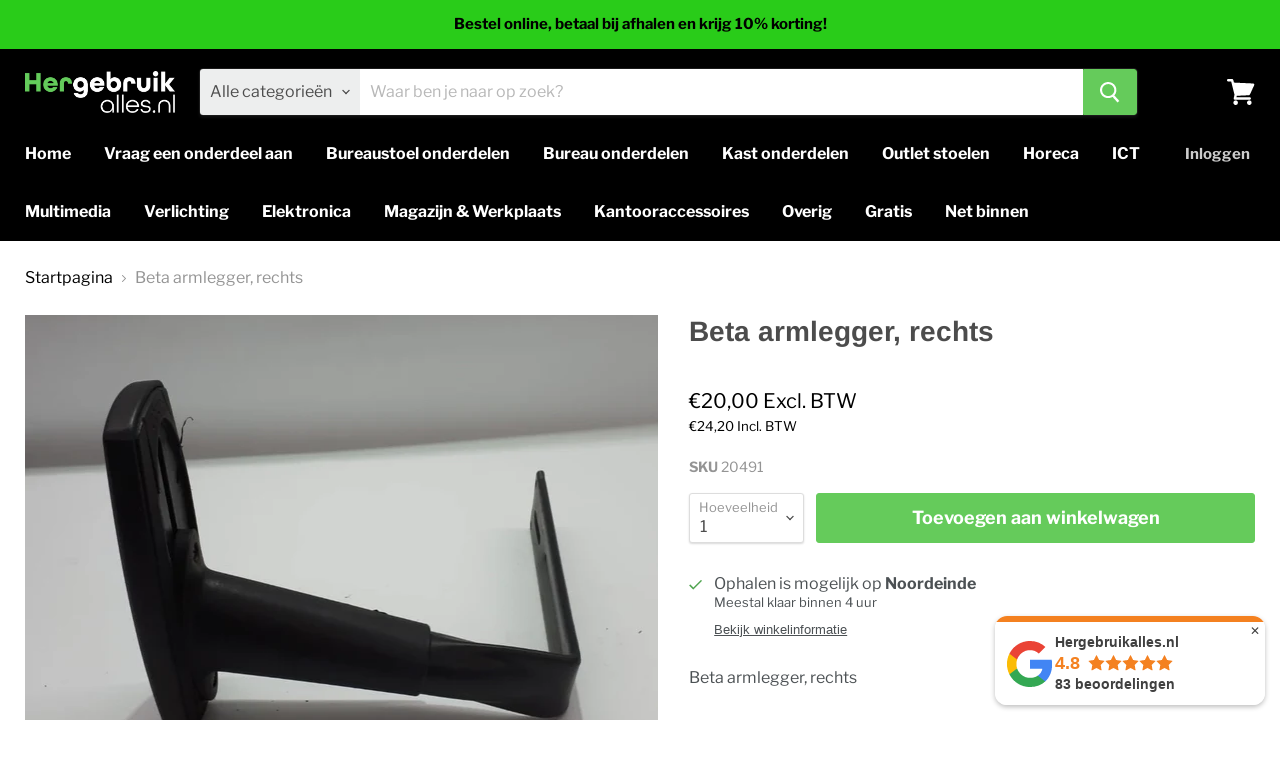

--- FILE ---
content_type: text/html; charset=utf-8
request_url: https://hergebruikalles.nl/products/beta-armlegger-rechts
body_size: 30318
content:
<!doctype html>
<html class="no-js no-touch" lang="nl">
  <head>
    <meta charset="utf-8">
    <meta http-equiv="x-ua-compatible" content="IE=edge">

    <link rel="preconnect" href="https://cdn.shopify.com">
    <link rel="preconnect" href="https://fonts.shopifycdn.com">
    <link rel="preconnect" href="https://v.shopify.com">
    <link rel="preconnect" href="https://cdn.shopifycloud.com">

    <title>Beta armlegger, rechts — Hergebruikalles.nl</title>

    
      <meta name="description" content="Beta armlegger, rechts">
    

    
  <link rel="shortcut icon" href="//hergebruikalles.nl/cdn/shop/files/hergebruikallesnl_favicongroen_32x32.png?v=1619702700" type="image/png">


    
      <link rel="canonical" href="https://hergebruikalles.nl/products/beta-armlegger-rechts" />
    

    <meta name="viewport" content="width=device-width">

    
    















<meta property="og:site_name" content="Hergebruikalles.nl">
<meta property="og:url" content="https://hergebruikalles.nl/products/beta-armlegger-rechts">
<meta property="og:title" content="Beta armlegger, rechts">
<meta property="og:type" content="website">
<meta property="og:description" content="Beta armlegger, rechts">




    
    
    

    
    
    <meta
      property="og:image"
      content="https://hergebruikalles.nl/cdn/shop/products/439f3ab1-6c38-470f-ad90-4149fdaf645e_1200x958.jpg?v=1646318691"
    />
    <meta
      property="og:image:secure_url"
      content="https://hergebruikalles.nl/cdn/shop/products/439f3ab1-6c38-470f-ad90-4149fdaf645e_1200x958.jpg?v=1646318691"
    />
    <meta property="og:image:width" content="1200" />
    <meta property="og:image:height" content="958" />
    
    
    <meta property="og:image:alt" content="Social media image" />
  
















<meta name="twitter:title" content="Beta armlegger, rechts">
<meta name="twitter:description" content="Beta armlegger, rechts">


    
    
    
      
      
      <meta name="twitter:card" content="summary_large_image">
    
    
    <meta
      property="twitter:image"
      content="https://hergebruikalles.nl/cdn/shop/products/439f3ab1-6c38-470f-ad90-4149fdaf645e_1200x600_crop_center.jpg?v=1646318691"
    />
    <meta property="twitter:image:width" content="1200" />
    <meta property="twitter:image:height" content="600" />
    
    
    <meta property="twitter:image:alt" content="Social media image" />
  



    <link rel="preload" href="//hergebruikalles.nl/cdn/fonts/libre_franklin/librefranklin_n7.6739620624550b8695d0cc23f92ffd46eb51c7a3.woff2" as="font" crossorigin="anonymous">
    <link rel="preload" as="style" href="//hergebruikalles.nl/cdn/shop/t/7/assets/theme.css?v=8784550384289354121763968844">

    <script>window.performance && window.performance.mark && window.performance.mark('shopify.content_for_header.start');</script><meta id="shopify-digital-wallet" name="shopify-digital-wallet" content="/51526697127/digital_wallets/dialog">
<meta name="shopify-checkout-api-token" content="607111c24152ea50ff008044dc3775c4">
<meta id="in-context-paypal-metadata" data-shop-id="51526697127" data-venmo-supported="false" data-environment="production" data-locale="nl_NL" data-paypal-v4="true" data-currency="EUR">
<link rel="alternate" type="application/json+oembed" href="https://hergebruikalles.nl/products/beta-armlegger-rechts.oembed">
<script async="async" src="/checkouts/internal/preloads.js?locale=nl-NL"></script>
<script id="shopify-features" type="application/json">{"accessToken":"607111c24152ea50ff008044dc3775c4","betas":["rich-media-storefront-analytics"],"domain":"hergebruikalles.nl","predictiveSearch":true,"shopId":51526697127,"locale":"nl"}</script>
<script>var Shopify = Shopify || {};
Shopify.shop = "officetrader-webshop.myshopify.com";
Shopify.locale = "nl";
Shopify.currency = {"active":"EUR","rate":"1.0"};
Shopify.country = "NL";
Shopify.theme = {"name":"Empire","id":120208130215,"schema_name":"Empire","schema_version":"5.8.0","theme_store_id":838,"role":"main"};
Shopify.theme.handle = "null";
Shopify.theme.style = {"id":null,"handle":null};
Shopify.cdnHost = "hergebruikalles.nl/cdn";
Shopify.routes = Shopify.routes || {};
Shopify.routes.root = "/";</script>
<script type="module">!function(o){(o.Shopify=o.Shopify||{}).modules=!0}(window);</script>
<script>!function(o){function n(){var o=[];function n(){o.push(Array.prototype.slice.apply(arguments))}return n.q=o,n}var t=o.Shopify=o.Shopify||{};t.loadFeatures=n(),t.autoloadFeatures=n()}(window);</script>
<script id="shop-js-analytics" type="application/json">{"pageType":"product"}</script>
<script defer="defer" async type="module" src="//hergebruikalles.nl/cdn/shopifycloud/shop-js/modules/v2/client.init-shop-cart-sync_CQCZGmk1.nl.esm.js"></script>
<script defer="defer" async type="module" src="//hergebruikalles.nl/cdn/shopifycloud/shop-js/modules/v2/chunk.common_Qh2VktjN.esm.js"></script>
<script type="module">
  await import("//hergebruikalles.nl/cdn/shopifycloud/shop-js/modules/v2/client.init-shop-cart-sync_CQCZGmk1.nl.esm.js");
await import("//hergebruikalles.nl/cdn/shopifycloud/shop-js/modules/v2/chunk.common_Qh2VktjN.esm.js");

  window.Shopify.SignInWithShop?.initShopCartSync?.({"fedCMEnabled":true,"windoidEnabled":true});

</script>
<script>(function() {
  var isLoaded = false;
  function asyncLoad() {
    if (isLoaded) return;
    isLoaded = true;
    var urls = ["https:\/\/storage.googleapis.com\/singleton-software-bucket\/dualprice\/prod\/dualPrice_v2.js?shop=officetrader-webshop.myshopify.com","https:\/\/cdn.grw.reputon.com\/assets\/widget.js?shop=officetrader-webshop.myshopify.com","\/\/cdn.shopify.com\/proxy\/3b9875891536b5624827ad25fe300900e83487e1351f1e505ec02d4bfaf2d749\/cdn.shopify.com\/s\/files\/1\/0875\/2064\/files\/easystock-storefront-0.10.17.min.js?shop=officetrader-webshop.myshopify.com\u0026sp-cache-control=cHVibGljLCBtYXgtYWdlPTkwMA"];
    for (var i = 0; i < urls.length; i++) {
      var s = document.createElement('script');
      s.type = 'text/javascript';
      s.async = true;
      s.src = urls[i];
      var x = document.getElementsByTagName('script')[0];
      x.parentNode.insertBefore(s, x);
    }
  };
  if(window.attachEvent) {
    window.attachEvent('onload', asyncLoad);
  } else {
    window.addEventListener('load', asyncLoad, false);
  }
})();</script>
<script id="__st">var __st={"a":51526697127,"offset":3600,"reqid":"a2d140af-c669-4371-9f0e-008109dd908e-1766974267","pageurl":"hergebruikalles.nl\/products\/beta-armlegger-rechts","u":"42b64f0e55b5","p":"product","rtyp":"product","rid":7264719044775};</script>
<script>window.ShopifyPaypalV4VisibilityTracking = true;</script>
<script id="captcha-bootstrap">!function(){'use strict';const t='contact',e='account',n='new_comment',o=[[t,t],['blogs',n],['comments',n],[t,'customer']],c=[[e,'customer_login'],[e,'guest_login'],[e,'recover_customer_password'],[e,'create_customer']],r=t=>t.map((([t,e])=>`form[action*='/${t}']:not([data-nocaptcha='true']) input[name='form_type'][value='${e}']`)).join(','),a=t=>()=>t?[...document.querySelectorAll(t)].map((t=>t.form)):[];function s(){const t=[...o],e=r(t);return a(e)}const i='password',u='form_key',d=['recaptcha-v3-token','g-recaptcha-response','h-captcha-response',i],f=()=>{try{return window.sessionStorage}catch{return}},m='__shopify_v',_=t=>t.elements[u];function p(t,e,n=!1){try{const o=window.sessionStorage,c=JSON.parse(o.getItem(e)),{data:r}=function(t){const{data:e,action:n}=t;return t[m]||n?{data:e,action:n}:{data:t,action:n}}(c);for(const[e,n]of Object.entries(r))t.elements[e]&&(t.elements[e].value=n);n&&o.removeItem(e)}catch(o){console.error('form repopulation failed',{error:o})}}const l='form_type',E='cptcha';function T(t){t.dataset[E]=!0}const w=window,h=w.document,L='Shopify',v='ce_forms',y='captcha';let A=!1;((t,e)=>{const n=(g='f06e6c50-85a8-45c8-87d0-21a2b65856fe',I='https://cdn.shopify.com/shopifycloud/storefront-forms-hcaptcha/ce_storefront_forms_captcha_hcaptcha.v1.5.2.iife.js',D={infoText:'Beschermd door hCaptcha',privacyText:'Privacy',termsText:'Voorwaarden'},(t,e,n)=>{const o=w[L][v],c=o.bindForm;if(c)return c(t,g,e,D).then(n);var r;o.q.push([[t,g,e,D],n]),r=I,A||(h.body.append(Object.assign(h.createElement('script'),{id:'captcha-provider',async:!0,src:r})),A=!0)});var g,I,D;w[L]=w[L]||{},w[L][v]=w[L][v]||{},w[L][v].q=[],w[L][y]=w[L][y]||{},w[L][y].protect=function(t,e){n(t,void 0,e),T(t)},Object.freeze(w[L][y]),function(t,e,n,w,h,L){const[v,y,A,g]=function(t,e,n){const i=e?o:[],u=t?c:[],d=[...i,...u],f=r(d),m=r(i),_=r(d.filter((([t,e])=>n.includes(e))));return[a(f),a(m),a(_),s()]}(w,h,L),I=t=>{const e=t.target;return e instanceof HTMLFormElement?e:e&&e.form},D=t=>v().includes(t);t.addEventListener('submit',(t=>{const e=I(t);if(!e)return;const n=D(e)&&!e.dataset.hcaptchaBound&&!e.dataset.recaptchaBound,o=_(e),c=g().includes(e)&&(!o||!o.value);(n||c)&&t.preventDefault(),c&&!n&&(function(t){try{if(!f())return;!function(t){const e=f();if(!e)return;const n=_(t);if(!n)return;const o=n.value;o&&e.removeItem(o)}(t);const e=Array.from(Array(32),(()=>Math.random().toString(36)[2])).join('');!function(t,e){_(t)||t.append(Object.assign(document.createElement('input'),{type:'hidden',name:u})),t.elements[u].value=e}(t,e),function(t,e){const n=f();if(!n)return;const o=[...t.querySelectorAll(`input[type='${i}']`)].map((({name:t})=>t)),c=[...d,...o],r={};for(const[a,s]of new FormData(t).entries())c.includes(a)||(r[a]=s);n.setItem(e,JSON.stringify({[m]:1,action:t.action,data:r}))}(t,e)}catch(e){console.error('failed to persist form',e)}}(e),e.submit())}));const S=(t,e)=>{t&&!t.dataset[E]&&(n(t,e.some((e=>e===t))),T(t))};for(const o of['focusin','change'])t.addEventListener(o,(t=>{const e=I(t);D(e)&&S(e,y())}));const B=e.get('form_key'),M=e.get(l),P=B&&M;t.addEventListener('DOMContentLoaded',(()=>{const t=y();if(P)for(const e of t)e.elements[l].value===M&&p(e,B);[...new Set([...A(),...v().filter((t=>'true'===t.dataset.shopifyCaptcha))])].forEach((e=>S(e,t)))}))}(h,new URLSearchParams(w.location.search),n,t,e,['guest_login'])})(!0,!0)}();</script>
<script integrity="sha256-4kQ18oKyAcykRKYeNunJcIwy7WH5gtpwJnB7kiuLZ1E=" data-source-attribution="shopify.loadfeatures" defer="defer" src="//hergebruikalles.nl/cdn/shopifycloud/storefront/assets/storefront/load_feature-a0a9edcb.js" crossorigin="anonymous"></script>
<script data-source-attribution="shopify.dynamic_checkout.dynamic.init">var Shopify=Shopify||{};Shopify.PaymentButton=Shopify.PaymentButton||{isStorefrontPortableWallets:!0,init:function(){window.Shopify.PaymentButton.init=function(){};var t=document.createElement("script");t.src="https://hergebruikalles.nl/cdn/shopifycloud/portable-wallets/latest/portable-wallets.nl.js",t.type="module",document.head.appendChild(t)}};
</script>
<script data-source-attribution="shopify.dynamic_checkout.buyer_consent">
  function portableWalletsHideBuyerConsent(e){var t=document.getElementById("shopify-buyer-consent"),n=document.getElementById("shopify-subscription-policy-button");t&&n&&(t.classList.add("hidden"),t.setAttribute("aria-hidden","true"),n.removeEventListener("click",e))}function portableWalletsShowBuyerConsent(e){var t=document.getElementById("shopify-buyer-consent"),n=document.getElementById("shopify-subscription-policy-button");t&&n&&(t.classList.remove("hidden"),t.removeAttribute("aria-hidden"),n.addEventListener("click",e))}window.Shopify?.PaymentButton&&(window.Shopify.PaymentButton.hideBuyerConsent=portableWalletsHideBuyerConsent,window.Shopify.PaymentButton.showBuyerConsent=portableWalletsShowBuyerConsent);
</script>
<script data-source-attribution="shopify.dynamic_checkout.cart.bootstrap">document.addEventListener("DOMContentLoaded",(function(){function t(){return document.querySelector("shopify-accelerated-checkout-cart, shopify-accelerated-checkout")}if(t())Shopify.PaymentButton.init();else{new MutationObserver((function(e,n){t()&&(Shopify.PaymentButton.init(),n.disconnect())})).observe(document.body,{childList:!0,subtree:!0})}}));
</script>
<link id="shopify-accelerated-checkout-styles" rel="stylesheet" media="screen" href="https://hergebruikalles.nl/cdn/shopifycloud/portable-wallets/latest/accelerated-checkout-backwards-compat.css" crossorigin="anonymous">
<style id="shopify-accelerated-checkout-cart">
        #shopify-buyer-consent {
  margin-top: 1em;
  display: inline-block;
  width: 100%;
}

#shopify-buyer-consent.hidden {
  display: none;
}

#shopify-subscription-policy-button {
  background: none;
  border: none;
  padding: 0;
  text-decoration: underline;
  font-size: inherit;
  cursor: pointer;
}

#shopify-subscription-policy-button::before {
  box-shadow: none;
}

      </style>

<script>window.performance && window.performance.mark && window.performance.mark('shopify.content_for_header.end');</script>

    <link href="//hergebruikalles.nl/cdn/shop/t/7/assets/theme.css?v=8784550384289354121763968844" rel="stylesheet" type="text/css" media="all" />

    
    <script>
      window.Theme = window.Theme || {};
      window.Theme.routes = {
        "root_url": "/",
        "account_url": "/account",
        "account_login_url": "/account/login",
        "account_logout_url": "/account/logout",
        "account_register_url": "/account/register",
        "account_addresses_url": "/account/addresses",
        "collections_url": "/collections",
        "all_products_collection_url": "/collections/all",
        "search_url": "/search",
        "cart_url": "/cart",
        "cart_add_url": "/cart/add",
        "cart_change_url": "/cart/change",
        "cart_clear_url": "/cart/clear",
        "product_recommendations_url": "/recommendations/products",
      };
    </script>
    

  <style>.dualPrice{display:block;}[itemprop="price"]{display:block !important;}</style><script type="text/javascript">var productDPHandle = 'beta-armlegger-rechts';variants = [];variants.push('{"id":' + 42078584406183 + ',"price":' + 2000 + '}');productDPVariants = '[' + variants.join(",") + ']';var selectedProductDPPrice = '2000';var isCart = false;var dualPriceStoreID = 1304;</script><div class="styleForDualPrice"><style>.dualPrice{display:none;}</style></div><script type="text/javascript">var intervalId = null;var varCounter = 0;var containScriptTagFirstControll = false;var containScriptTagSecondControll = false;window.onload = function() {scripts = document.getElementsByTagName("script");for (var i = 0; i < scripts.length; i++) {if (scripts[i].src.includes("dualPrice")) {containScriptTagFirstControll = true;}}if (!containScriptTagFirstControll) {intervalId = setInterval(function() {if(varCounter < 5) {varCounter++;scripts = document.getElementsByTagName("script");for (var i = 0; i < scripts.length; i++) {if (scripts[i].src.includes("dualPrice")) {containScriptTagSecondControll = true;}}} else {if (!containScriptTagSecondControll && typeof jQuery !== "undefined") {jQuery(".styleForDualPrice").remove();}  clearInterval(intervalId);}}, 50);} }</script><script type="text/javascript">var dp_activate_app = '1';var dp_base_price_type = '1';var dp_price_type_to_show = '0';var dp_first_price = '1';var dp_tax_percent = '21';var dp_dual_price_for_taxable_products = '0';var dp_tax_incl_label = 'Incl. BTW';var dp_tax_excl_label = 'Excl. BTW';var dp_price_path = '[itemprop=price]';var dp_catalog_price_path = '.dualPrice';var dp_tax_incl_color = '#000000';var dp_tax_excl_color = '#000000';var dp_size_ratio = '1';var dp_show_compare_at_price = '0';var dp_is_init = '0';var dp_money_format = '€$$amount_with_comma_separator&&';</script><!-- BEGIN app block: shopify://apps/powerful-form-builder/blocks/app-embed/e4bcb1eb-35b2-42e6-bc37-bfe0e1542c9d --><script type="text/javascript" hs-ignore data-cookieconsent="ignore">
  var Globo = Globo || {};
  var globoFormbuilderRecaptchaInit = function(){};
  var globoFormbuilderHcaptchaInit = function(){};
  window.Globo.FormBuilder = window.Globo.FormBuilder || {};
  window.Globo.FormBuilder.shop = {"configuration":{"money_format":"<div class=dualPrice>€{{amount_with_comma_separator}}</div>"},"pricing":{"features":{"bulkOrderForm":false,"cartForm":false,"fileUpload":2,"removeCopyright":false}},"settings":{"copyright":"Powered by <a href=\"https://globosoftware.net\" target=\"_blank\">Globo</a> <a href=\"https://apps.shopify.com/form-builder-contact-form\" target=\"_blank\">Form Builder</a>","hideWaterMark":false,"reCaptcha":{"recaptchaType":"v2","siteKey":false,"languageCode":"en"},"scrollTop":false,"additionalColumns":[]},"encryption_form_id":1,"url":"https://app.powerfulform.com/"};

  if(window.Globo.FormBuilder.shop.settings.customCssEnabled && window.Globo.FormBuilder.shop.settings.customCssCode){
    const customStyle = document.createElement('style');
    customStyle.type = 'text/css';
    customStyle.innerHTML = window.Globo.FormBuilder.shop.settings.customCssCode;
    document.head.appendChild(customStyle);
  }

  window.Globo.FormBuilder.forms = [];
    
      
      
      
      window.Globo.FormBuilder.forms[36525] = {"36525":{"elements":[{"id":"group-1","type":"group","label":"Page 1","description":"","elements":[{"id":"text","type":"text","label":{"nl":"Naam"},"placeholder":{"nl":"Naam"},"description":null,"hideLabel":false,"required":true,"columnWidth":50},{"id":"phone-1","type":"phone","label":{"nl":"Telefoonnummer"},"placeholder":{"nl":"Telefoonnummer"},"description":"","validatePhone":false,"onlyShowFlag":false,"defaultCountryCode":"us","limitCharacters":false,"characters":100,"hideLabel":false,"keepPositionLabel":false,"columnWidth":50,"displayType":"show","displayDisjunctive":false,"conditionalField":false,"required":true},{"id":"email","type":"email","label":"Email","placeholder":"Email","description":null,"hideLabel":false,"required":true,"columnWidth":100,"conditionalField":false},{"id":"text-1","type":"text","label":{"nl":"Bericht"},"placeholder":{"nl":"Bericht"},"description":{"nl":""},"limitCharacters":false,"characters":100,"hideLabel":false,"keepPositionLabel":false,"columnWidth":100,"displayType":"show","displayDisjunctive":false,"conditionalField":false},{"id":"file2-1","type":"file2","label":{"nl":"Bijlagen"},"button-text":{"nl":"Selecteer bestand"},"placeholder":{"nl":"Kies je bestand"},"hint":{"nl":""},"allowed-multiple":true,"allowed-extensions":["jpg","jpeg","png"],"description":"","hideLabel":false,"keepPositionLabel":false,"columnWidth":100,"displayType":"show","displayDisjunctive":false,"conditionalField":false,"required":true}]}],"errorMessage":{"required":{"nl":"Vul in"},"minSelections":"Please choose at least {{ min_selections }} options","maxSelections":"Please choose at maximum of {{ max_selections }} options","exactlySelections":"Please choose exactly {{ exact_selections }} options","invalid":{"nl":"Ongeldig"},"invalidName":{"nl":"Ongeldige naam"},"invalidEmail":{"nl":"Ongeldige email"},"invalidURL":{"nl":"Ongeldige url"},"invalidPhone":{"nl":"Ongeldige telefoonnummer"},"invalidNumber":{"nl":"Ongeldige telefoonnummer"},"invalidPassword":{"nl":"Ongeldig wachtwoord"},"confirmPasswordNotMatch":"Confirmed password doesn't match","customerAlreadyExists":"Customer already exists","fileSizeLimit":"File size limit","fileNotAllowed":{"nl":"Type bestand wordt niet ondersteunt"},"requiredCaptcha":"Required captcha","requiredProducts":"Please select product","limitQuantity":"The number of products left in stock has been exceeded","shopifyInvalidPhone":"phone - Enter a valid phone number to use this delivery method","shopifyPhoneHasAlready":"phone - Phone has already been taken","shopifyInvalidProvice":"addresses.province - is not valid","otherError":"Something went wrong, please try again"},"appearance":{"layout":"default","width":650,"style":"flat","mainColor":"rgba(101,203,91,1)","floatingIcon":"\u003csvg aria-hidden=\"true\" focusable=\"false\" data-prefix=\"far\" data-icon=\"envelope\" class=\"svg-inline--fa fa-envelope fa-w-16\" role=\"img\" xmlns=\"http:\/\/www.w3.org\/2000\/svg\" viewBox=\"0 0 512 512\"\u003e\u003cpath fill=\"currentColor\" d=\"M464 64H48C21.49 64 0 85.49 0 112v288c0 26.51 21.49 48 48 48h416c26.51 0 48-21.49 48-48V112c0-26.51-21.49-48-48-48zm0 48v40.805c-22.422 18.259-58.168 46.651-134.587 106.49-16.841 13.247-50.201 45.072-73.413 44.701-23.208.375-56.579-31.459-73.413-44.701C106.18 199.465 70.425 171.067 48 152.805V112h416zM48 400V214.398c22.914 18.251 55.409 43.862 104.938 82.646 21.857 17.205 60.134 55.186 103.062 54.955 42.717.231 80.509-37.199 103.053-54.947 49.528-38.783 82.032-64.401 104.947-82.653V400H48z\"\u003e\u003c\/path\u003e\u003c\/svg\u003e","floatingText":null,"displayOnAllPage":false,"formType":"normalForm","background":"none","backgroundColor":"#fff","descriptionColor":"#6c757d","headingColor":"#000","labelColor":"#000","optionColor":"#000","paragraphBackground":"#fff","paragraphColor":"#000"},"afterSubmit":{"action":"hideForm","message":{"nl":"\u003ch4\u003eDank je wel voor het aanvragen van een onderdeel!\u003c\/h4\u003e\u003cp\u003e\u003cbr\u003e\u003c\/p\u003e\u003cp\u003eWe zullen zo snel mogelijk contact met je opnemen.\u003c\/p\u003e\u003cp\u003e\u003cbr\u003e\u003c\/p\u003e\u003cp\u003eWe wensen je een fijne en duurzame dag toe.\u003c\/p\u003e"},"redirectUrl":null},"footer":{"description":null,"previousText":{"nl":"Terug"},"nextText":{"nl":"Verder"},"submitText":{"nl":"Versturen"},"submitAlignment":"left"},"header":{"active":true,"title":{"nl":""},"description":{"nl":"\u003cp\u003e\u003cspan style=\"color: rgb(76, 81, 84);\"\u003eBen je op zoek naar een bepaald onderdeel en zie je deze niet in onze webshop staan? Doe dan hier een aanvraag. Wij zullen gaan dan kijken wat we voor u kunnen betekenen en nemen zo snel mogelijk contact met u op.\u003c\/span\u003e\u003c\/p\u003e"},"headerAlignment":"center"},"isStepByStepForm":true,"publish":{"requiredLogin":false,"requiredLoginMessage":"Please \u003ca href='\/account\/login' title='login'\u003elogin\u003c\/a\u003e to continue"},"reCaptcha":{"enable":false},"html":"\n\u003cdiv class=\"globo-form default-form globo-form-id-36525\" data-locale=\"nl\" \u003e\n\n\u003cstyle\u003e\n\n\n\n.globo-form-id-36525 .globo-form-app{\n    max-width: 650px;\n    width: -webkit-fill-available;\n    \n    \n}\n\n.globo-form-id-36525 .globo-form-app .globo-heading{\n    color: #000\n}\n\n\n.globo-form-id-36525 .globo-form-app .header {\n    text-align:center;\n}\n\n\n.globo-form-id-36525 .globo-form-app .globo-description,\n.globo-form-id-36525 .globo-form-app .header .globo-description{\n    color: #6c757d\n}\n.globo-form-id-36525 .globo-form-app .globo-label,\n.globo-form-id-36525 .globo-form-app .globo-form-control label.globo-label,\n.globo-form-id-36525 .globo-form-app .globo-form-control label.globo-label span.label-content{\n    color: #000;\n    text-align: left !important;\n}\n.globo-form-id-36525 .globo-form-app .globo-label.globo-position-label{\n    height: 20px !important;\n}\n.globo-form-id-36525 .globo-form-app .globo-form-control .help-text.globo-description,\n.globo-form-id-36525 .globo-form-app .globo-form-control span.globo-description{\n    color: #6c757d\n}\n.globo-form-id-36525 .globo-form-app .globo-form-control .checkbox-wrapper .globo-option,\n.globo-form-id-36525 .globo-form-app .globo-form-control .radio-wrapper .globo-option\n{\n    color: #000\n}\n.globo-form-id-36525 .globo-form-app .footer,\n.globo-form-id-36525 .globo-form-app .gfb__footer{\n    text-align:left;\n}\n.globo-form-id-36525 .globo-form-app .footer button,\n.globo-form-id-36525 .globo-form-app .gfb__footer button{\n    border:1px solid rgba(101,203,91,1);\n    \n}\n.globo-form-id-36525 .globo-form-app .footer button.submit,\n.globo-form-id-36525 .globo-form-app .gfb__footer button.submit\n.globo-form-id-36525 .globo-form-app .footer button.checkout,\n.globo-form-id-36525 .globo-form-app .gfb__footer button.checkout,\n.globo-form-id-36525 .globo-form-app .footer button.action.loading .spinner,\n.globo-form-id-36525 .globo-form-app .gfb__footer button.action.loading .spinner{\n    background-color: rgba(101,203,91,1);\n    color : #000000;\n}\n.globo-form-id-36525 .globo-form-app .globo-form-control .star-rating\u003efieldset:not(:checked)\u003elabel:before {\n    content: url('data:image\/svg+xml; utf8, \u003csvg aria-hidden=\"true\" focusable=\"false\" data-prefix=\"far\" data-icon=\"star\" class=\"svg-inline--fa fa-star fa-w-18\" role=\"img\" xmlns=\"http:\/\/www.w3.org\/2000\/svg\" viewBox=\"0 0 576 512\"\u003e\u003cpath fill=\"rgba(101,203,91,1)\" d=\"M528.1 171.5L382 150.2 316.7 17.8c-11.7-23.6-45.6-23.9-57.4 0L194 150.2 47.9 171.5c-26.2 3.8-36.7 36.1-17.7 54.6l105.7 103-25 145.5c-4.5 26.3 23.2 46 46.4 33.7L288 439.6l130.7 68.7c23.2 12.2 50.9-7.4 46.4-33.7l-25-145.5 105.7-103c19-18.5 8.5-50.8-17.7-54.6zM388.6 312.3l23.7 138.4L288 385.4l-124.3 65.3 23.7-138.4-100.6-98 139-20.2 62.2-126 62.2 126 139 20.2-100.6 98z\"\u003e\u003c\/path\u003e\u003c\/svg\u003e');\n}\n.globo-form-id-36525 .globo-form-app .globo-form-control .star-rating\u003efieldset\u003einput:checked ~ label:before {\n    content: url('data:image\/svg+xml; utf8, \u003csvg aria-hidden=\"true\" focusable=\"false\" data-prefix=\"fas\" data-icon=\"star\" class=\"svg-inline--fa fa-star fa-w-18\" role=\"img\" xmlns=\"http:\/\/www.w3.org\/2000\/svg\" viewBox=\"0 0 576 512\"\u003e\u003cpath fill=\"rgba(101,203,91,1)\" d=\"M259.3 17.8L194 150.2 47.9 171.5c-26.2 3.8-36.7 36.1-17.7 54.6l105.7 103-25 145.5c-4.5 26.3 23.2 46 46.4 33.7L288 439.6l130.7 68.7c23.2 12.2 50.9-7.4 46.4-33.7l-25-145.5 105.7-103c19-18.5 8.5-50.8-17.7-54.6L382 150.2 316.7 17.8c-11.7-23.6-45.6-23.9-57.4 0z\"\u003e\u003c\/path\u003e\u003c\/svg\u003e');\n}\n.globo-form-id-36525 .globo-form-app .globo-form-control .star-rating\u003efieldset:not(:checked)\u003elabel:hover:before,\n.globo-form-id-36525 .globo-form-app .globo-form-control .star-rating\u003efieldset:not(:checked)\u003elabel:hover ~ label:before{\n    content : url('data:image\/svg+xml; utf8, \u003csvg aria-hidden=\"true\" focusable=\"false\" data-prefix=\"fas\" data-icon=\"star\" class=\"svg-inline--fa fa-star fa-w-18\" role=\"img\" xmlns=\"http:\/\/www.w3.org\/2000\/svg\" viewBox=\"0 0 576 512\"\u003e\u003cpath fill=\"rgba(101,203,91,1)\" d=\"M259.3 17.8L194 150.2 47.9 171.5c-26.2 3.8-36.7 36.1-17.7 54.6l105.7 103-25 145.5c-4.5 26.3 23.2 46 46.4 33.7L288 439.6l130.7 68.7c23.2 12.2 50.9-7.4 46.4-33.7l-25-145.5 105.7-103c19-18.5 8.5-50.8-17.7-54.6L382 150.2 316.7 17.8c-11.7-23.6-45.6-23.9-57.4 0z\"\u003e\u003c\/path\u003e\u003c\/svg\u003e')\n}\n.globo-form-id-36525 .globo-form-app .globo-form-control .radio-wrapper .radio-input:checked ~ .radio-label:after {\n    background: rgba(101,203,91,1);\n    background: radial-gradient(rgba(101,203,91,1) 40%, #fff 45%);\n}\n.globo-form-id-36525 .globo-form-app .globo-form-control .checkbox-wrapper .checkbox-input:checked ~ .checkbox-label:before {\n    border-color: rgba(101,203,91,1);\n    box-shadow: 0 4px 6px rgba(50,50,93,0.11), 0 1px 3px rgba(0,0,0,0.08);\n    background-color: rgba(101,203,91,1);\n}\n.globo-form-id-36525 .globo-form-app .step.-completed .step__number,\n.globo-form-id-36525 .globo-form-app .line.-progress,\n.globo-form-id-36525 .globo-form-app .line.-start{\n    background-color: rgba(101,203,91,1);\n}\n.globo-form-id-36525 .globo-form-app .checkmark__check,\n.globo-form-id-36525 .globo-form-app .checkmark__circle{\n    stroke: rgba(101,203,91,1);\n}\n.globo-form-id-36525 .floating-button{\n    background-color: rgba(101,203,91,1);\n}\n.globo-form-id-36525 .globo-form-app .globo-form-control .checkbox-wrapper .checkbox-input ~ .checkbox-label:before,\n.globo-form-app .globo-form-control .radio-wrapper .radio-input ~ .radio-label:after{\n    border-color : rgba(101,203,91,1);\n}\n.globo-form-id-36525 .flatpickr-day.selected, \n.globo-form-id-36525 .flatpickr-day.startRange, \n.globo-form-id-36525 .flatpickr-day.endRange, \n.globo-form-id-36525 .flatpickr-day.selected.inRange, \n.globo-form-id-36525 .flatpickr-day.startRange.inRange, \n.globo-form-id-36525 .flatpickr-day.endRange.inRange, \n.globo-form-id-36525 .flatpickr-day.selected:focus, \n.globo-form-id-36525 .flatpickr-day.startRange:focus, \n.globo-form-id-36525 .flatpickr-day.endRange:focus, \n.globo-form-id-36525 .flatpickr-day.selected:hover, \n.globo-form-id-36525 .flatpickr-day.startRange:hover, \n.globo-form-id-36525 .flatpickr-day.endRange:hover, \n.globo-form-id-36525 .flatpickr-day.selected.prevMonthDay, \n.globo-form-id-36525 .flatpickr-day.startRange.prevMonthDay, \n.globo-form-id-36525 .flatpickr-day.endRange.prevMonthDay, \n.globo-form-id-36525 .flatpickr-day.selected.nextMonthDay, \n.globo-form-id-36525 .flatpickr-day.startRange.nextMonthDay, \n.globo-form-id-36525 .flatpickr-day.endRange.nextMonthDay {\n    background: rgba(101,203,91,1);\n    border-color: rgba(101,203,91,1);\n}\n.globo-form-id-36525 .globo-paragraph,\n.globo-form-id-36525 .globo-paragraph * {\n    background: #fff !important;\n    color: #000 !important;\n    width: 100%!important;\n}\n\n    :root .globo-form-app[data-id=\"36525\"]{\n        --gfb-primary-color: rgba(101,203,91,1);\n        --gfb-form-width: 650px;\n        --gfb-font-family: inherit;\n        --gfb-font-style: inherit;\n        \n        --gfb-bg-color: #FFF;\n        --gfb-bg-position: top;\n        \n        \n    }\n\u003c\/style\u003e\n\n\u003cdiv class=\"globo-form-app default-layout gfb-style-flat \" data-id=36525\u003e\n    \n    \u003cdiv class=\"header dismiss hidden\" onclick=\"Globo.FormBuilder.closeModalForm(this)\"\u003e\n        \u003csvg width=20 height=20 viewBox=\"0 0 20 20\" class=\"\" focusable=\"false\" aria-hidden=\"true\"\u003e\u003cpath d=\"M11.414 10l4.293-4.293a.999.999 0 1 0-1.414-1.414L10 8.586 5.707 4.293a.999.999 0 1 0-1.414 1.414L8.586 10l-4.293 4.293a.999.999 0 1 0 1.414 1.414L10 11.414l4.293 4.293a.997.997 0 0 0 1.414 0 .999.999 0 0 0 0-1.414L11.414 10z\" fill-rule=\"evenodd\"\u003e\u003c\/path\u003e\u003c\/svg\u003e\n    \u003c\/div\u003e\n    \u003cform class=\"g-container\" novalidate action=\"https:\/\/app.powerfulform.com\/api\/front\/form\/36525\/send\" method=\"POST\" enctype=\"multipart\/form-data\" data-id=36525\u003e\n        \n            \n            \u003cdiv class=\"header\"\u003e\n                \u003ch3 class=\"title globo-heading\"\u003e\u003c\/h3\u003e\n                \n                \u003cdiv class=\"description globo-description\"\u003e\u003cp\u003e\u003cspan style=\"color: rgb(76, 81, 84);\"\u003eBen je op zoek naar een bepaald onderdeel en zie je deze niet in onze webshop staan? Doe dan hier een aanvraag. Wij zullen gaan dan kijken wat we voor u kunnen betekenen en nemen zo snel mogelijk contact met u op.\u003c\/span\u003e\u003c\/p\u003e\u003c\/div\u003e\n                \n            \u003c\/div\u003e\n            \n        \n        \n            \u003cdiv class=\"globo-formbuilder-wizard\" data-id=36525\u003e\n                \u003cdiv class=\"wizard__content\"\u003e\n                    \u003cheader class=\"wizard__header\"\u003e\n                        \u003cdiv class=\"wizard__steps\"\u003e\n                        \u003cnav class=\"steps hidden\"\u003e\n                            \n                            \n                                \n                            \n                            \n                                \n                                \n                                \n                                \n                                \u003cdiv class=\"step last \" data-element-id=\"group-1\"  data-step=\"0\" \u003e\n                                    \u003cdiv class=\"step__content\"\u003e\n                                        \u003cp class=\"step__number\"\u003e\u003c\/p\u003e\n                                        \u003csvg class=\"checkmark\" xmlns=\"http:\/\/www.w3.org\/2000\/svg\" width=52 height=52 viewBox=\"0 0 52 52\"\u003e\n                                            \u003ccircle class=\"checkmark__circle\" cx=\"26\" cy=\"26\" r=\"25\" fill=\"none\"\/\u003e\n                                            \u003cpath class=\"checkmark__check\" fill=\"none\" d=\"M14.1 27.2l7.1 7.2 16.7-16.8\"\/\u003e\n                                        \u003c\/svg\u003e\n                                        \u003cdiv class=\"lines\"\u003e\n                                            \n                                                \u003cdiv class=\"line -start\"\u003e\u003c\/div\u003e\n                                            \n                                            \u003cdiv class=\"line -background\"\u003e\n                                            \u003c\/div\u003e\n                                            \u003cdiv class=\"line -progress\"\u003e\n                                            \u003c\/div\u003e\n                                        \u003c\/div\u003e  \n                                    \u003c\/div\u003e\n                                \u003c\/div\u003e\n                            \n                        \u003c\/nav\u003e\n                        \u003c\/div\u003e\n                    \u003c\/header\u003e\n                    \u003cdiv class=\"panels\"\u003e\n                        \n                        \n                        \n                        \n                        \u003cdiv class=\"panel \" data-element-id=\"group-1\" data-id=36525  data-step=\"0\" style=\"padding-top:0\"\u003e\n                            \n                                \n                                    \n\n\n\n\n\n\n\n\n\n\n\n    \n\n\n\n\u003cdiv class=\"globo-form-control layout-2-column \" \u003e\n    \u003clabel for=\"36525-text\" class=\"flat-label globo-label \"\u003e\u003cspan class=\"label-content\" data-label=\"Naam\"\u003eNaam\u003c\/span\u003e\u003cspan class=\"text-danger text-smaller\"\u003e *\u003c\/span\u003e\u003c\/label\u003e\n    \u003cdiv class=\"globo-form-input\"\u003e\n        \n        \u003cinput type=\"text\"  data-type=\"text\" class=\"flat-input\" id=\"36525-text\" name=\"text\" placeholder=\"Naam\" presence  \u003e\n    \u003c\/div\u003e\n    \n        \u003csmall class=\"help-text globo-description\"\u003e\u003c\/small\u003e\n    \n    \u003csmall class=\"messages\"\u003e\u003c\/small\u003e\n\u003c\/div\u003e\n\n\n\n                                \n                                    \n\n\n\n\n\n\n\n\n\n\n\n    \n\n\n\n\u003cdiv class=\"globo-form-control layout-2-column \" \u003e\n    \u003clabel for=\"36525-phone-1\" class=\"flat-label globo-label \"\u003e\u003cspan class=\"label-content\" data-label=\"Telefoonnummer\"\u003eTelefoonnummer\u003c\/span\u003e\u003cspan class=\"text-danger text-smaller\"\u003e *\u003c\/span\u003e\u003c\/label\u003e\n    \u003cdiv class=\"globo-form-input gfb__phone-placeholder\" input-placeholder=\"Telefoonnummer\"\u003e\n        \n        \u003cinput type=\"text\"  data-type=\"phone\" class=\"flat-input\" id=\"36525-phone-1\" name=\"phone-1\" placeholder=\"Telefoonnummer\" presence    default-country-code=\"us\"\u003e\n    \u003c\/div\u003e\n    \n    \u003csmall class=\"messages\"\u003e\u003c\/small\u003e\n\u003c\/div\u003e\n\n\n                                \n                                    \n\n\n\n\n\n\n\n\n\n\n\n    \n\n\n\n\u003cdiv class=\"globo-form-control layout-1-column \" \u003e\n    \u003clabel for=\"36525-email\" class=\"flat-label globo-label \"\u003e\u003cspan class=\"label-content\" data-label=\"Email\"\u003eEmail\u003c\/span\u003e\u003cspan class=\"text-danger text-smaller\"\u003e *\u003c\/span\u003e\u003c\/label\u003e\n    \u003cdiv class=\"globo-form-input\"\u003e\n        \n        \u003cinput type=\"text\"  data-type=\"email\" class=\"flat-input\" id=\"36525-email\" name=\"email\" placeholder=\"Email\" presence  \u003e\n    \u003c\/div\u003e\n    \n        \u003csmall class=\"help-text globo-description\"\u003e\u003c\/small\u003e\n    \n    \u003csmall class=\"messages\"\u003e\u003c\/small\u003e\n\u003c\/div\u003e\n\n\n                                \n                                    \n\n\n\n\n\n\n\n\n\n\n\n    \n\n\n\n\u003cdiv class=\"globo-form-control layout-1-column \" \u003e\n    \u003clabel for=\"36525-text-1\" class=\"flat-label globo-label \"\u003e\u003cspan class=\"label-content\" data-label=\"Bericht\"\u003eBericht\u003c\/span\u003e\u003cspan\u003e\u003c\/span\u003e\u003c\/label\u003e\n    \u003cdiv class=\"globo-form-input\"\u003e\n        \n        \u003cinput type=\"text\"  data-type=\"text\" class=\"flat-input\" id=\"36525-text-1\" name=\"text-1\" placeholder=\"Bericht\"   \u003e\n    \u003c\/div\u003e\n    \n        \u003csmall class=\"help-text globo-description\"\u003e\u003c\/small\u003e\n    \n    \u003csmall class=\"messages\"\u003e\u003c\/small\u003e\n\u003c\/div\u003e\n\n\n\n                                \n                                    \n\n\n\n\n\n\n\n\n\n\n\n    \n\n\n\n\u003cdiv class=\"globo-form-control layout-1-column \" \u003e\n    \u003clabel for=\"temp-for-36525-file2-1\" class=\"flat-label globo-label \"\u003e\u003cspan class=\"label-content\" data-label=\"Bijlagen\"\u003eBijlagen\u003c\/span\u003e\u003cspan class=\"text-danger text-smaller\"\u003e *\u003c\/span\u003e\u003c\/label\u003e\n    \u003cdiv class=\"globo-form-input\"\u003e\n        \u003cdiv class=\"gfb__dropzone\"\u003e\n            \u003cdiv class=\"gfb__dropzone--content\"\u003e\n                \u003cdiv class=\"gfb__dropzone--placeholder\"\u003e\n                    \u003cdiv class=\"gfb__dropzone--placeholder--title\"\u003e\n                        Kies je bestand\n                    \u003c\/div\u003e\n                    \n                    \u003cdiv class=\"gfb__dropzone--placeholder--description\"\u003e\n                        \n                    \u003c\/div\u003e\n                    \n                    \n                    \u003cbutton type=\"button\" for=\"36525-file2-1\" class=\"gfb__dropzone--placeholder--button\"\u003eSelecteer bestand\u003c\/button\u003e\n                    \n                \u003c\/div\u003e\n                \u003cdiv class=\"gfb__dropzone--preview--area\"\u003e\u003c\/div\u003e\n            \u003c\/div\u003e\n            \u003cinput style=\"display:none\" type=\"file\" id=\"temp-for-36525-file2-1\"  multiple  \/\u003e\n            \u003cinput style=\"display:none\" type=\"file\"  data-type=\"file2\" class=\"flat-input\" id=\"36525-file2-1\"  multiple name=\"file2-1[]\"  placeholder=\"[object Object]\" presence data-allowed-extensions=\"jpg,jpeg,png\"\u003e\n        \u003c\/div\u003e\n    \u003c\/div\u003e\n    \n    \u003csmall class=\"messages\"\u003e\u003c\/small\u003e\n\u003c\/div\u003e\n\n\n                                \n                            \n                            \n                                \n                            \n                        \u003c\/div\u003e\n                        \n                    \u003c\/div\u003e\n                    \n                        \n                            \u003cp style=\"text-align: right;font-size:small;display: block !important;\"\u003ePowered by \u003ca href=\"https:\/\/globosoftware.net\" target=\"_blank\"\u003eGlobo\u003c\/a\u003e \u003ca href=\"https:\/\/apps.shopify.com\/form-builder-contact-form\" target=\"_blank\"\u003eForm Builder\u003c\/a\u003e\u003c\/p\u003e\n                        \n                    \n                    \u003cdiv class=\"message error\" data-other-error=\"Something went wrong, please try again\"\u003e\n                        \u003cdiv class=\"content\"\u003e\u003c\/div\u003e\n                        \u003cdiv class=\"dismiss\" onclick=\"Globo.FormBuilder.dismiss(this)\"\u003e\n                            \u003csvg width=20 height=20 viewBox=\"0 0 20 20\" class=\"\" focusable=\"false\" aria-hidden=\"true\"\u003e\u003cpath d=\"M11.414 10l4.293-4.293a.999.999 0 1 0-1.414-1.414L10 8.586 5.707 4.293a.999.999 0 1 0-1.414 1.414L8.586 10l-4.293 4.293a.999.999 0 1 0 1.414 1.414L10 11.414l4.293 4.293a.997.997 0 0 0 1.414 0 .999.999 0 0 0 0-1.414L11.414 10z\" fill-rule=\"evenodd\"\u003e\u003c\/path\u003e\u003c\/svg\u003e\n                        \u003c\/div\u003e\n                    \u003c\/div\u003e\n                    \n                        \n                        \u003cdiv class=\"message success\"\u003e\n                            \u003cdiv class=\"content\"\u003e\u003ch4\u003eDank je wel voor het aanvragen van een onderdeel!\u003c\/h4\u003e\u003cp\u003e\u003cbr\u003e\u003c\/p\u003e\u003cp\u003eWe zullen zo snel mogelijk contact met je opnemen.\u003c\/p\u003e\u003cp\u003e\u003cbr\u003e\u003c\/p\u003e\u003cp\u003eWe wensen je een fijne en duurzame dag toe.\u003c\/p\u003e\u003c\/div\u003e\n                            \u003cdiv class=\"dismiss\" onclick=\"Globo.FormBuilder.dismiss(this)\"\u003e\n                                \u003csvg width=20 height=20 width=20 height=20 viewBox=\"0 0 20 20\" class=\"\" focusable=\"false\" aria-hidden=\"true\"\u003e\u003cpath d=\"M11.414 10l4.293-4.293a.999.999 0 1 0-1.414-1.414L10 8.586 5.707 4.293a.999.999 0 1 0-1.414 1.414L8.586 10l-4.293 4.293a.999.999 0 1 0 1.414 1.414L10 11.414l4.293 4.293a.997.997 0 0 0 1.414 0 .999.999 0 0 0 0-1.414L11.414 10z\" fill-rule=\"evenodd\"\u003e\u003c\/path\u003e\u003c\/svg\u003e\n                            \u003c\/div\u003e\n                        \u003c\/div\u003e\n                        \n                    \n                    \u003cdiv class=\"gfb__footer wizard__footer\"\u003e\n                        \n                            \n                            \u003cdiv class=\"description globo-description\"\u003e\u003c\/div\u003e\n                            \n                        \n                        \u003cbutton type=\"button\" class=\"action previous hidden flat-button\"\u003eTerug\u003c\/button\u003e\n                        \u003cbutton type=\"button\" class=\"action next submit flat-button\" data-submitting-text=\"\" data-submit-text='\u003cspan class=\"spinner\"\u003e\u003c\/span\u003eVersturen' data-next-text=\"Verder\" \u003e\u003cspan class=\"spinner\"\u003e\u003c\/span\u003eVerder\u003c\/button\u003e\n                        \n                        \u003cp class=\"wizard__congrats-message\"\u003e\u003c\/p\u003e\n                    \u003c\/div\u003e\n                \u003c\/div\u003e\n            \u003c\/div\u003e\n        \n        \u003cinput type=\"hidden\" value=\"\" name=\"customer[id]\"\u003e\n        \u003cinput type=\"hidden\" value=\"\" name=\"customer[email]\"\u003e\n        \u003cinput type=\"hidden\" value=\"\" name=\"customer[name]\"\u003e\n        \u003cinput type=\"hidden\" value=\"\" name=\"page[title]\"\u003e\n        \u003cinput type=\"hidden\" value=\"\" name=\"page[href]\"\u003e\n        \u003cinput type=\"hidden\" value=\"\" name=\"_keyLabel\"\u003e\n    \u003c\/form\u003e\n    \n    \u003cdiv class=\"message success\"\u003e\n        \u003cdiv class=\"content\"\u003e\u003ch4\u003eDank je wel voor het aanvragen van een onderdeel!\u003c\/h4\u003e\u003cp\u003e\u003cbr\u003e\u003c\/p\u003e\u003cp\u003eWe zullen zo snel mogelijk contact met je opnemen.\u003c\/p\u003e\u003cp\u003e\u003cbr\u003e\u003c\/p\u003e\u003cp\u003eWe wensen je een fijne en duurzame dag toe.\u003c\/p\u003e\u003c\/div\u003e\n        \u003cdiv class=\"dismiss\" onclick=\"Globo.FormBuilder.dismiss(this)\"\u003e\n            \u003csvg width=20 height=20 viewBox=\"0 0 20 20\" class=\"\" focusable=\"false\" aria-hidden=\"true\"\u003e\u003cpath d=\"M11.414 10l4.293-4.293a.999.999 0 1 0-1.414-1.414L10 8.586 5.707 4.293a.999.999 0 1 0-1.414 1.414L8.586 10l-4.293 4.293a.999.999 0 1 0 1.414 1.414L10 11.414l4.293 4.293a.997.997 0 0 0 1.414 0 .999.999 0 0 0 0-1.414L11.414 10z\" fill-rule=\"evenodd\"\u003e\u003c\/path\u003e\u003c\/svg\u003e\n        \u003c\/div\u003e\n    \u003c\/div\u003e\n    \n\u003c\/div\u003e\n\n\u003c\/div\u003e\n"}}[36525];
      
    
  
  window.Globo.FormBuilder.url = window.Globo.FormBuilder.shop.url;
  window.Globo.FormBuilder.CDN_URL = window.Globo.FormBuilder.shop.CDN_URL ?? window.Globo.FormBuilder.shop.url;
  window.Globo.FormBuilder.themeOs20 = true;
  window.Globo.FormBuilder.searchProductByJson = true;
  
  
  window.Globo.FormBuilder.__webpack_public_path_2__ = "https://cdn.shopify.com/extensions/019b3075-d506-7a96-8f59-5e04dadbeba5/powerful-form-builder-272/assets/";Globo.FormBuilder.page = {
    href : window.location.href,
    type: "product"
  };
  Globo.FormBuilder.page.title = document.title

  
    Globo.FormBuilder.product= {
      title : 'Beta armlegger, rechts',
      type : '',
      vendor : 'Hergebruikalles.nl',
      url : window.location.href
    }
  
  if(window.AVADA_SPEED_WHITELIST){
    const pfbs_w = new RegExp("powerful-form-builder", 'i')
    if(Array.isArray(window.AVADA_SPEED_WHITELIST)){
      window.AVADA_SPEED_WHITELIST.push(pfbs_w)
    }else{
      window.AVADA_SPEED_WHITELIST = [pfbs_w]
    }
  }

  Globo.FormBuilder.shop.configuration = Globo.FormBuilder.shop.configuration || {};
  Globo.FormBuilder.shop.configuration.money_format = "\u003cdiv class=dualPrice\u003e€{{amount_with_comma_separator}}\u003c\/div\u003e";
</script>
<script src="https://cdn.shopify.com/extensions/019b3075-d506-7a96-8f59-5e04dadbeba5/powerful-form-builder-272/assets/globo.formbuilder.index.js" defer="defer" data-cookieconsent="ignore"></script>




<!-- END app block --><link href="https://monorail-edge.shopifysvc.com" rel="dns-prefetch">
<script>(function(){if ("sendBeacon" in navigator && "performance" in window) {try {var session_token_from_headers = performance.getEntriesByType('navigation')[0].serverTiming.find(x => x.name == '_s').description;} catch {var session_token_from_headers = undefined;}var session_cookie_matches = document.cookie.match(/_shopify_s=([^;]*)/);var session_token_from_cookie = session_cookie_matches && session_cookie_matches.length === 2 ? session_cookie_matches[1] : "";var session_token = session_token_from_headers || session_token_from_cookie || "";function handle_abandonment_event(e) {var entries = performance.getEntries().filter(function(entry) {return /monorail-edge.shopifysvc.com/.test(entry.name);});if (!window.abandonment_tracked && entries.length === 0) {window.abandonment_tracked = true;var currentMs = Date.now();var navigation_start = performance.timing.navigationStart;var payload = {shop_id: 51526697127,url: window.location.href,navigation_start,duration: currentMs - navigation_start,session_token,page_type: "product"};window.navigator.sendBeacon("https://monorail-edge.shopifysvc.com/v1/produce", JSON.stringify({schema_id: "online_store_buyer_site_abandonment/1.1",payload: payload,metadata: {event_created_at_ms: currentMs,event_sent_at_ms: currentMs}}));}}window.addEventListener('pagehide', handle_abandonment_event);}}());</script>
<script id="web-pixels-manager-setup">(function e(e,d,r,n,o){if(void 0===o&&(o={}),!Boolean(null===(a=null===(i=window.Shopify)||void 0===i?void 0:i.analytics)||void 0===a?void 0:a.replayQueue)){var i,a;window.Shopify=window.Shopify||{};var t=window.Shopify;t.analytics=t.analytics||{};var s=t.analytics;s.replayQueue=[],s.publish=function(e,d,r){return s.replayQueue.push([e,d,r]),!0};try{self.performance.mark("wpm:start")}catch(e){}var l=function(){var e={modern:/Edge?\/(1{2}[4-9]|1[2-9]\d|[2-9]\d{2}|\d{4,})\.\d+(\.\d+|)|Firefox\/(1{2}[4-9]|1[2-9]\d|[2-9]\d{2}|\d{4,})\.\d+(\.\d+|)|Chrom(ium|e)\/(9{2}|\d{3,})\.\d+(\.\d+|)|(Maci|X1{2}).+ Version\/(15\.\d+|(1[6-9]|[2-9]\d|\d{3,})\.\d+)([,.]\d+|)( \(\w+\)|)( Mobile\/\w+|) Safari\/|Chrome.+OPR\/(9{2}|\d{3,})\.\d+\.\d+|(CPU[ +]OS|iPhone[ +]OS|CPU[ +]iPhone|CPU IPhone OS|CPU iPad OS)[ +]+(15[._]\d+|(1[6-9]|[2-9]\d|\d{3,})[._]\d+)([._]\d+|)|Android:?[ /-](13[3-9]|1[4-9]\d|[2-9]\d{2}|\d{4,})(\.\d+|)(\.\d+|)|Android.+Firefox\/(13[5-9]|1[4-9]\d|[2-9]\d{2}|\d{4,})\.\d+(\.\d+|)|Android.+Chrom(ium|e)\/(13[3-9]|1[4-9]\d|[2-9]\d{2}|\d{4,})\.\d+(\.\d+|)|SamsungBrowser\/([2-9]\d|\d{3,})\.\d+/,legacy:/Edge?\/(1[6-9]|[2-9]\d|\d{3,})\.\d+(\.\d+|)|Firefox\/(5[4-9]|[6-9]\d|\d{3,})\.\d+(\.\d+|)|Chrom(ium|e)\/(5[1-9]|[6-9]\d|\d{3,})\.\d+(\.\d+|)([\d.]+$|.*Safari\/(?![\d.]+ Edge\/[\d.]+$))|(Maci|X1{2}).+ Version\/(10\.\d+|(1[1-9]|[2-9]\d|\d{3,})\.\d+)([,.]\d+|)( \(\w+\)|)( Mobile\/\w+|) Safari\/|Chrome.+OPR\/(3[89]|[4-9]\d|\d{3,})\.\d+\.\d+|(CPU[ +]OS|iPhone[ +]OS|CPU[ +]iPhone|CPU IPhone OS|CPU iPad OS)[ +]+(10[._]\d+|(1[1-9]|[2-9]\d|\d{3,})[._]\d+)([._]\d+|)|Android:?[ /-](13[3-9]|1[4-9]\d|[2-9]\d{2}|\d{4,})(\.\d+|)(\.\d+|)|Mobile Safari.+OPR\/([89]\d|\d{3,})\.\d+\.\d+|Android.+Firefox\/(13[5-9]|1[4-9]\d|[2-9]\d{2}|\d{4,})\.\d+(\.\d+|)|Android.+Chrom(ium|e)\/(13[3-9]|1[4-9]\d|[2-9]\d{2}|\d{4,})\.\d+(\.\d+|)|Android.+(UC? ?Browser|UCWEB|U3)[ /]?(15\.([5-9]|\d{2,})|(1[6-9]|[2-9]\d|\d{3,})\.\d+)\.\d+|SamsungBrowser\/(5\.\d+|([6-9]|\d{2,})\.\d+)|Android.+MQ{2}Browser\/(14(\.(9|\d{2,})|)|(1[5-9]|[2-9]\d|\d{3,})(\.\d+|))(\.\d+|)|K[Aa][Ii]OS\/(3\.\d+|([4-9]|\d{2,})\.\d+)(\.\d+|)/},d=e.modern,r=e.legacy,n=navigator.userAgent;return n.match(d)?"modern":n.match(r)?"legacy":"unknown"}(),u="modern"===l?"modern":"legacy",c=(null!=n?n:{modern:"",legacy:""})[u],f=function(e){return[e.baseUrl,"/wpm","/b",e.hashVersion,"modern"===e.buildTarget?"m":"l",".js"].join("")}({baseUrl:d,hashVersion:r,buildTarget:u}),m=function(e){var d=e.version,r=e.bundleTarget,n=e.surface,o=e.pageUrl,i=e.monorailEndpoint;return{emit:function(e){var a=e.status,t=e.errorMsg,s=(new Date).getTime(),l=JSON.stringify({metadata:{event_sent_at_ms:s},events:[{schema_id:"web_pixels_manager_load/3.1",payload:{version:d,bundle_target:r,page_url:o,status:a,surface:n,error_msg:t},metadata:{event_created_at_ms:s}}]});if(!i)return console&&console.warn&&console.warn("[Web Pixels Manager] No Monorail endpoint provided, skipping logging."),!1;try{return self.navigator.sendBeacon.bind(self.navigator)(i,l)}catch(e){}var u=new XMLHttpRequest;try{return u.open("POST",i,!0),u.setRequestHeader("Content-Type","text/plain"),u.send(l),!0}catch(e){return console&&console.warn&&console.warn("[Web Pixels Manager] Got an unhandled error while logging to Monorail."),!1}}}}({version:r,bundleTarget:l,surface:e.surface,pageUrl:self.location.href,monorailEndpoint:e.monorailEndpoint});try{o.browserTarget=l,function(e){var d=e.src,r=e.async,n=void 0===r||r,o=e.onload,i=e.onerror,a=e.sri,t=e.scriptDataAttributes,s=void 0===t?{}:t,l=document.createElement("script"),u=document.querySelector("head"),c=document.querySelector("body");if(l.async=n,l.src=d,a&&(l.integrity=a,l.crossOrigin="anonymous"),s)for(var f in s)if(Object.prototype.hasOwnProperty.call(s,f))try{l.dataset[f]=s[f]}catch(e){}if(o&&l.addEventListener("load",o),i&&l.addEventListener("error",i),u)u.appendChild(l);else{if(!c)throw new Error("Did not find a head or body element to append the script");c.appendChild(l)}}({src:f,async:!0,onload:function(){if(!function(){var e,d;return Boolean(null===(d=null===(e=window.Shopify)||void 0===e?void 0:e.analytics)||void 0===d?void 0:d.initialized)}()){var d=window.webPixelsManager.init(e)||void 0;if(d){var r=window.Shopify.analytics;r.replayQueue.forEach((function(e){var r=e[0],n=e[1],o=e[2];d.publishCustomEvent(r,n,o)})),r.replayQueue=[],r.publish=d.publishCustomEvent,r.visitor=d.visitor,r.initialized=!0}}},onerror:function(){return m.emit({status:"failed",errorMsg:"".concat(f," has failed to load")})},sri:function(e){var d=/^sha384-[A-Za-z0-9+/=]+$/;return"string"==typeof e&&d.test(e)}(c)?c:"",scriptDataAttributes:o}),m.emit({status:"loading"})}catch(e){m.emit({status:"failed",errorMsg:(null==e?void 0:e.message)||"Unknown error"})}}})({shopId: 51526697127,storefrontBaseUrl: "https://hergebruikalles.nl",extensionsBaseUrl: "https://extensions.shopifycdn.com/cdn/shopifycloud/web-pixels-manager",monorailEndpoint: "https://monorail-edge.shopifysvc.com/unstable/produce_batch",surface: "storefront-renderer",enabledBetaFlags: ["2dca8a86","a0d5f9d2"],webPixelsConfigList: [{"id":"shopify-app-pixel","configuration":"{}","eventPayloadVersion":"v1","runtimeContext":"STRICT","scriptVersion":"0450","apiClientId":"shopify-pixel","type":"APP","privacyPurposes":["ANALYTICS","MARKETING"]},{"id":"shopify-custom-pixel","eventPayloadVersion":"v1","runtimeContext":"LAX","scriptVersion":"0450","apiClientId":"shopify-pixel","type":"CUSTOM","privacyPurposes":["ANALYTICS","MARKETING"]}],isMerchantRequest: false,initData: {"shop":{"name":"Hergebruikalles.nl","paymentSettings":{"currencyCode":"EUR"},"myshopifyDomain":"officetrader-webshop.myshopify.com","countryCode":"NL","storefrontUrl":"https:\/\/hergebruikalles.nl"},"customer":null,"cart":null,"checkout":null,"productVariants":[{"price":{"amount":20.0,"currencyCode":"EUR"},"product":{"title":"Beta armlegger, rechts","vendor":"Hergebruikalles.nl","id":"7264719044775","untranslatedTitle":"Beta armlegger, rechts","url":"\/products\/beta-armlegger-rechts","type":""},"id":"42078584406183","image":{"src":"\/\/hergebruikalles.nl\/cdn\/shop\/products\/439f3ab1-6c38-470f-ad90-4149fdaf645e.jpg?v=1646318691"},"sku":"20491","title":"Default Title","untranslatedTitle":"Default Title"}],"purchasingCompany":null},},"https://hergebruikalles.nl/cdn","da62cc92w68dfea28pcf9825a4m392e00d0",{"modern":"","legacy":""},{"shopId":"51526697127","storefrontBaseUrl":"https:\/\/hergebruikalles.nl","extensionBaseUrl":"https:\/\/extensions.shopifycdn.com\/cdn\/shopifycloud\/web-pixels-manager","surface":"storefront-renderer","enabledBetaFlags":"[\"2dca8a86\", \"a0d5f9d2\"]","isMerchantRequest":"false","hashVersion":"da62cc92w68dfea28pcf9825a4m392e00d0","publish":"custom","events":"[[\"page_viewed\",{}],[\"product_viewed\",{\"productVariant\":{\"price\":{\"amount\":20.0,\"currencyCode\":\"EUR\"},\"product\":{\"title\":\"Beta armlegger, rechts\",\"vendor\":\"Hergebruikalles.nl\",\"id\":\"7264719044775\",\"untranslatedTitle\":\"Beta armlegger, rechts\",\"url\":\"\/products\/beta-armlegger-rechts\",\"type\":\"\"},\"id\":\"42078584406183\",\"image\":{\"src\":\"\/\/hergebruikalles.nl\/cdn\/shop\/products\/439f3ab1-6c38-470f-ad90-4149fdaf645e.jpg?v=1646318691\"},\"sku\":\"20491\",\"title\":\"Default Title\",\"untranslatedTitle\":\"Default Title\"}}]]"});</script><script>
  window.ShopifyAnalytics = window.ShopifyAnalytics || {};
  window.ShopifyAnalytics.meta = window.ShopifyAnalytics.meta || {};
  window.ShopifyAnalytics.meta.currency = 'EUR';
  var meta = {"product":{"id":7264719044775,"gid":"gid:\/\/shopify\/Product\/7264719044775","vendor":"Hergebruikalles.nl","type":"","handle":"beta-armlegger-rechts","variants":[{"id":42078584406183,"price":2000,"name":"Beta armlegger, rechts","public_title":null,"sku":"20491"}],"remote":false},"page":{"pageType":"product","resourceType":"product","resourceId":7264719044775,"requestId":"a2d140af-c669-4371-9f0e-008109dd908e-1766974267"}};
  for (var attr in meta) {
    window.ShopifyAnalytics.meta[attr] = meta[attr];
  }
</script>
<script class="analytics">
  (function () {
    var customDocumentWrite = function(content) {
      var jquery = null;

      if (window.jQuery) {
        jquery = window.jQuery;
      } else if (window.Checkout && window.Checkout.$) {
        jquery = window.Checkout.$;
      }

      if (jquery) {
        jquery('body').append(content);
      }
    };

    var hasLoggedConversion = function(token) {
      if (token) {
        return document.cookie.indexOf('loggedConversion=' + token) !== -1;
      }
      return false;
    }

    var setCookieIfConversion = function(token) {
      if (token) {
        var twoMonthsFromNow = new Date(Date.now());
        twoMonthsFromNow.setMonth(twoMonthsFromNow.getMonth() + 2);

        document.cookie = 'loggedConversion=' + token + '; expires=' + twoMonthsFromNow;
      }
    }

    var trekkie = window.ShopifyAnalytics.lib = window.trekkie = window.trekkie || [];
    if (trekkie.integrations) {
      return;
    }
    trekkie.methods = [
      'identify',
      'page',
      'ready',
      'track',
      'trackForm',
      'trackLink'
    ];
    trekkie.factory = function(method) {
      return function() {
        var args = Array.prototype.slice.call(arguments);
        args.unshift(method);
        trekkie.push(args);
        return trekkie;
      };
    };
    for (var i = 0; i < trekkie.methods.length; i++) {
      var key = trekkie.methods[i];
      trekkie[key] = trekkie.factory(key);
    }
    trekkie.load = function(config) {
      trekkie.config = config || {};
      trekkie.config.initialDocumentCookie = document.cookie;
      var first = document.getElementsByTagName('script')[0];
      var script = document.createElement('script');
      script.type = 'text/javascript';
      script.onerror = function(e) {
        var scriptFallback = document.createElement('script');
        scriptFallback.type = 'text/javascript';
        scriptFallback.onerror = function(error) {
                var Monorail = {
      produce: function produce(monorailDomain, schemaId, payload) {
        var currentMs = new Date().getTime();
        var event = {
          schema_id: schemaId,
          payload: payload,
          metadata: {
            event_created_at_ms: currentMs,
            event_sent_at_ms: currentMs
          }
        };
        return Monorail.sendRequest("https://" + monorailDomain + "/v1/produce", JSON.stringify(event));
      },
      sendRequest: function sendRequest(endpointUrl, payload) {
        // Try the sendBeacon API
        if (window && window.navigator && typeof window.navigator.sendBeacon === 'function' && typeof window.Blob === 'function' && !Monorail.isIos12()) {
          var blobData = new window.Blob([payload], {
            type: 'text/plain'
          });

          if (window.navigator.sendBeacon(endpointUrl, blobData)) {
            return true;
          } // sendBeacon was not successful

        } // XHR beacon

        var xhr = new XMLHttpRequest();

        try {
          xhr.open('POST', endpointUrl);
          xhr.setRequestHeader('Content-Type', 'text/plain');
          xhr.send(payload);
        } catch (e) {
          console.log(e);
        }

        return false;
      },
      isIos12: function isIos12() {
        return window.navigator.userAgent.lastIndexOf('iPhone; CPU iPhone OS 12_') !== -1 || window.navigator.userAgent.lastIndexOf('iPad; CPU OS 12_') !== -1;
      }
    };
    Monorail.produce('monorail-edge.shopifysvc.com',
      'trekkie_storefront_load_errors/1.1',
      {shop_id: 51526697127,
      theme_id: 120208130215,
      app_name: "storefront",
      context_url: window.location.href,
      source_url: "//hergebruikalles.nl/cdn/s/trekkie.storefront.8f32c7f0b513e73f3235c26245676203e1209161.min.js"});

        };
        scriptFallback.async = true;
        scriptFallback.src = '//hergebruikalles.nl/cdn/s/trekkie.storefront.8f32c7f0b513e73f3235c26245676203e1209161.min.js';
        first.parentNode.insertBefore(scriptFallback, first);
      };
      script.async = true;
      script.src = '//hergebruikalles.nl/cdn/s/trekkie.storefront.8f32c7f0b513e73f3235c26245676203e1209161.min.js';
      first.parentNode.insertBefore(script, first);
    };
    trekkie.load(
      {"Trekkie":{"appName":"storefront","development":false,"defaultAttributes":{"shopId":51526697127,"isMerchantRequest":null,"themeId":120208130215,"themeCityHash":"12581589781485965109","contentLanguage":"nl","currency":"EUR","eventMetadataId":"006ec549-f81b-42c6-adaf-15d563b1ad2c"},"isServerSideCookieWritingEnabled":true,"monorailRegion":"shop_domain","enabledBetaFlags":["65f19447"]},"Session Attribution":{},"S2S":{"facebookCapiEnabled":false,"source":"trekkie-storefront-renderer","apiClientId":580111}}
    );

    var loaded = false;
    trekkie.ready(function() {
      if (loaded) return;
      loaded = true;

      window.ShopifyAnalytics.lib = window.trekkie;

      var originalDocumentWrite = document.write;
      document.write = customDocumentWrite;
      try { window.ShopifyAnalytics.merchantGoogleAnalytics.call(this); } catch(error) {};
      document.write = originalDocumentWrite;

      window.ShopifyAnalytics.lib.page(null,{"pageType":"product","resourceType":"product","resourceId":7264719044775,"requestId":"a2d140af-c669-4371-9f0e-008109dd908e-1766974267","shopifyEmitted":true});

      var match = window.location.pathname.match(/checkouts\/(.+)\/(thank_you|post_purchase)/)
      var token = match? match[1]: undefined;
      if (!hasLoggedConversion(token)) {
        setCookieIfConversion(token);
        window.ShopifyAnalytics.lib.track("Viewed Product",{"currency":"EUR","variantId":42078584406183,"productId":7264719044775,"productGid":"gid:\/\/shopify\/Product\/7264719044775","name":"Beta armlegger, rechts","price":"20.00","sku":"20491","brand":"Hergebruikalles.nl","variant":null,"category":"","nonInteraction":true,"remote":false},undefined,undefined,{"shopifyEmitted":true});
      window.ShopifyAnalytics.lib.track("monorail:\/\/trekkie_storefront_viewed_product\/1.1",{"currency":"EUR","variantId":42078584406183,"productId":7264719044775,"productGid":"gid:\/\/shopify\/Product\/7264719044775","name":"Beta armlegger, rechts","price":"20.00","sku":"20491","brand":"Hergebruikalles.nl","variant":null,"category":"","nonInteraction":true,"remote":false,"referer":"https:\/\/hergebruikalles.nl\/products\/beta-armlegger-rechts"});
      }
    });


        var eventsListenerScript = document.createElement('script');
        eventsListenerScript.async = true;
        eventsListenerScript.src = "//hergebruikalles.nl/cdn/shopifycloud/storefront/assets/shop_events_listener-3da45d37.js";
        document.getElementsByTagName('head')[0].appendChild(eventsListenerScript);

})();</script>
  <script>
  if (!window.ga || (window.ga && typeof window.ga !== 'function')) {
    window.ga = function ga() {
      (window.ga.q = window.ga.q || []).push(arguments);
      if (window.Shopify && window.Shopify.analytics && typeof window.Shopify.analytics.publish === 'function') {
        window.Shopify.analytics.publish("ga_stub_called", {}, {sendTo: "google_osp_migration"});
      }
      console.error("Shopify's Google Analytics stub called with:", Array.from(arguments), "\nSee https://help.shopify.com/manual/promoting-marketing/pixels/pixel-migration#google for more information.");
    };
    if (window.Shopify && window.Shopify.analytics && typeof window.Shopify.analytics.publish === 'function') {
      window.Shopify.analytics.publish("ga_stub_initialized", {}, {sendTo: "google_osp_migration"});
    }
  }
</script>
<script
  defer
  src="https://hergebruikalles.nl/cdn/shopifycloud/perf-kit/shopify-perf-kit-2.1.2.min.js"
  data-application="storefront-renderer"
  data-shop-id="51526697127"
  data-render-region="gcp-us-east1"
  data-page-type="product"
  data-theme-instance-id="120208130215"
  data-theme-name="Empire"
  data-theme-version="5.8.0"
  data-monorail-region="shop_domain"
  data-resource-timing-sampling-rate="10"
  data-shs="true"
  data-shs-beacon="true"
  data-shs-export-with-fetch="true"
  data-shs-logs-sample-rate="1"
  data-shs-beacon-endpoint="https://hergebruikalles.nl/api/collect"
></script>
</head>

  <body class="template-product" data-instant-allow-query-string >
    <script>
      document.documentElement.className=document.documentElement.className.replace(/\bno-js\b/,'js');
      if(window.Shopify&&window.Shopify.designMode)document.documentElement.className+=' in-theme-editor';
      if(('ontouchstart' in window)||window.DocumentTouch&&document instanceof DocumentTouch)document.documentElement.className=document.documentElement.className.replace(/\bno-touch\b/,'has-touch');
    </script>
    <a class="skip-to-main" href="#site-main">Doorgaan naar inhoud</a>
    <div id="shopify-section-static-announcement" class="shopify-section site-announcement">








  
    <div
      class="
        announcement-bar
        
      "
      style="
        color: #000000;
        background: #29cc19;
      ">
      

      
        <div class="announcement-bar-text">
          Bestel online, betaal bij afhalen en krijg 10% korting!
        
        </div>
      

      <div class="announcement-bar-text-mobile">
        
          Bestel online, betaal bij afhalen en krijg 10% korting!
        
      </div>
    </div>
  




<div class="reputon-google-reviews-widget" id="967b1d20-3a8b-11ee-a72c-65dd778f8f55" style="display: flex; justify-content: center;"></div><div class="reputon-google-reviews-widget" id="967b1d20-3a8b-11ee-a72c-65dd778f8f55" style="display: flex; justify-content: center;"></div></div>
    <header
      class="site-header site-header-nav--open"
      role="banner"
      data-site-header
    >
      <div id="shopify-section-static-header" class="shopify-section site-header-wrapper"><script
  type="application/json"
  data-section-id="static-header"
  data-section-type="static-header"
  data-section-data>
  {
    "settings": {
      "sticky_header": false,
      "live_search": {
        "enable": true,
        "enable_images": true,
        "enable_content": true,
        "money_format": "€{{amount_with_comma_separator}}",
        "show_mobile_search_bar": true,
        "context": {
          "view_all_results": "Alle resultaten bekijken",
          "view_all_products": "Alle producten bekijken",
          "content_results": {
            "title": "Berichten en pagina\u0026#39;s",
            "no_results": "Geen resultaten. "
          },
          "no_results_products": {
            "title": "Geen producten voor “*terms*”.",
            "title_in_category": "Geen producten voor \u0026#39;*terms*\u0026#39; in *category*.",
            "message": "Sorry, we konden geen overeenkomsten vinden. "
          }
        }
      }
    }
  }
</script>




<style data-shopify>
  .site-logo {
    max-width: 150px;
  }

  .site-logo-image {
    max-height: 56px;
  }
</style>

<div
  class="
    site-header-main
    
  "
  data-site-header-main
  
  
    data-site-header-mobile-search-bar
  
>
  <button class="site-header-menu-toggle" data-menu-toggle>
    <div class="site-header-menu-toggle--button" tabindex="-1">
      <span class="toggle-icon--bar toggle-icon--bar-top"></span>
      <span class="toggle-icon--bar toggle-icon--bar-middle"></span>
      <span class="toggle-icon--bar toggle-icon--bar-bottom"></span>
      <span class="visually-hidden">Menu</span>
    </div>
  </button>

  

  <div
    class="
      site-header-main-content
      
    "
  >
    <div class="site-header-logo">
      <a
        class="site-logo"
        href="/">
        
          
          

          

  

  <img
    
      src="//hergebruikalles.nl/cdn/shop/files/logo_hergebruikallesnl_white2_547x150.png?v=1621516168"
    
    alt=""

    
      data-rimg
      srcset="//hergebruikalles.nl/cdn/shop/files/logo_hergebruikallesnl_white2_547x150.png?v=1621516168 1x, //hergebruikalles.nl/cdn/shop/files/logo_hergebruikallesnl_white2_1094x300.png?v=1621516168 2x, //hergebruikalles.nl/cdn/shop/files/logo_hergebruikallesnl_white2_1127x309.png?v=1621516168 2.06x"
    

    class="site-logo-image"
    
    
  >




        
      </a>
    </div>

    





<div class="live-search" data-live-search><form
    class="
      live-search-form
      form-fields-inline
      
    "
    action="/search"
    method="get"
    role="search"
    aria-label="Product"
    data-live-search-form
  >
    <input type="hidden" name="type" value="article,page,product">
    <div class="form-field no-label"><span class="form-field-select-wrapper live-search-filter-wrapper">
          <select class="live-search-filter" data-live-search-filter data-filter-all="Alle categorieën">
            
            <option value="" selected>Alle categorieën</option>
            <option value="" disabled>------</option>
            
              

<option value="product_type:2-zits bank">2-zits bank</option>
<option value="product_type:2.5-zits bank">2.5-zits bank</option>
<option value="product_type:A3 papier">A3 papier</option>
<option value="product_type:a4 papier">a4 papier</option>
<option value="product_type:actuator">actuator</option>
<option value="product_type:Adapter">Adapter</option>
<option value="product_type:Afvalbakken">Afvalbakken</option>
<option value="product_type:Ahrend rug instelling">Ahrend rug instelling</option>
<option value="product_type:Armlegger">Armlegger</option>
<option value="product_type:Armpads">Armpads</option>
<option value="product_type:Armsteun klem">Armsteun klem</option>
<option value="product_type:Axia knop zitting hoog / laag">Axia knop zitting hoog / laag</option>
<option value="product_type:Balstoel">Balstoel</option>
<option value="product_type:Barkruk">Barkruk</option>
<option value="product_type:Bartafel">Bartafel</option>
<option value="product_type:Beamer / projectiescherm">Beamer / projectiescherm</option>
<option value="product_type:Bedframe">Bedframe</option>
<option value="product_type:Beta armlegger">Beta armlegger</option>
<option value="product_type:Beta armpad">Beta armpad</option>
<option value="product_type:Bevestigingsbalkje">Bevestigingsbalkje</option>
<option value="product_type:Bijzettafel / salontafel">Bijzettafel / salontafel</option>
<option value="product_type:Bindmappen">Bindmappen</option>
<option value="product_type:BMA Axia kapje onderkant stoel">BMA Axia kapje onderkant stoel</option>
<option value="product_type:Bootstoelpoot">Bootstoelpoot</option>
<option value="product_type:Brancard">Brancard</option>
<option value="product_type:Buffet / afruim unit">Buffet / afruim unit</option>
<option value="product_type:Buffetkast">Buffetkast</option>
<option value="product_type:Bureau">Bureau</option>
<option value="product_type:Bureau / vergaderstoel">Bureau / vergaderstoel</option>
<option value="product_type:Bureau opzetstuk">Bureau opzetstuk</option>
<option value="product_type:Bureauklem">Bureauklem</option>
<option value="product_type:Bureaulamp">Bureaulamp</option>
<option value="product_type:Combi-magnetron">Combi-magnetron</option>
<option value="product_type:comforto 77">comforto 77</option>
<option value="product_type:Comforto schuifzitting rail">Comforto schuifzitting rail</option>
<option value="product_type:Computerkast">Computerkast</option>
<option value="product_type:Dekbed overtrek">Dekbed overtrek</option>
<option value="product_type:Design hanglamp">Design hanglamp</option>
<option value="product_type:Design stoel">Design stoel</option>
<option value="product_type:design vloerlamp">design vloerlamp</option>
<option value="product_type:display">display</option>
<option value="product_type:Display ontvanger">Display ontvanger</option>
<option value="product_type:Draaifauteuil">Draaifauteuil</option>
<option value="product_type:Dressoir">Dressoir</option>
<option value="product_type:dropbox">dropbox</option>
<option value="product_type:Eetkamerstoel">Eetkamerstoel</option>
<option value="product_type:Eettafel">Eettafel</option>
<option value="product_type:Eindkapje roldeurkast">Eindkapje roldeurkast</option>
<option value="product_type:Fauteuil">Fauteuil</option>
<option value="product_type:Figuurzaagklem">Figuurzaagklem</option>
<option value="product_type:Gasveer">Gasveer</option>
<option value="product_type:Halbankje">Halbankje</option>
<option value="product_type:Hanglamp">Hanglamp</option>
<option value="product_type:Hangmapframe">Hangmapframe</option>
<option value="product_type:Hangstoel">Hangstoel</option>
<option value="product_type:Haworth Armlegger">Haworth Armlegger</option>
<option value="product_type:HDMI kabel">HDMI kabel</option>
<option value="product_type:Hoge tafel">Hoge tafel</option>
<option value="product_type:Hoofdbord">Hoofdbord</option>
<option value="product_type:Inbouw stopcontact6">Inbouw stopcontact6</option>
<option value="product_type:Inkt cartridge">Inkt cartridge</option>
<option value="product_type:kabel">kabel</option>
<option value="product_type:Kabeldoorvoer">Kabeldoorvoer</option>
<option value="product_type:Kabeldoorvoer,">Kabeldoorvoer,</option>
<option value="product_type:Kabelgoot">Kabelgoot</option>
<option value="product_type:Kabelgrip">Kabelgrip</option>
<option value="product_type:Kamerscherm">Kamerscherm</option>
<option value="product_type:Kantinestoel">Kantinestoel</option>
<option value="product_type:Kast">Kast</option>
<option value="product_type:Kerstboom standaard">Kerstboom standaard</option>
<option value="product_type:Kerstboom voet">Kerstboom voet</option>
<option value="product_type:Kerstverlichting">Kerstverlichting</option>
<option value="product_type:Klapstoel">Klapstoel</option>
<option value="product_type:Koelkast">Koelkast</option>
<option value="product_type:Koffie dispenhser">Koffie dispenhser</option>
<option value="product_type:Kopieerpapier">Kopieerpapier</option>
<option value="product_type:Koppelstuk">Koppelstuk</option>
<option value="product_type:Krukje">Krukje</option>
<option value="product_type:Kussen">Kussen</option>
<option value="product_type:Lamineer sheets">Lamineer sheets</option>
<option value="product_type:Lampenkap">Lampenkap</option>
<option value="product_type:laser printer">laser printer</option>
<option value="product_type:Lattenbodem">Lattenbodem</option>
<option value="product_type:LCD scherm">LCD scherm</option>
<option value="product_type:LED verlichting">LED verlichting</option>
<option value="product_type:Legbord stelling">Legbord stelling</option>
<option value="product_type:Legborden">Legborden</option>
<option value="product_type:Legbordhaak">Legbordhaak</option>
<option value="product_type:Legbordhaakje">Legbordhaakje</option>
<option value="product_type:Lendesteun">Lendesteun</option>
<option value="product_type:Luifel">Luifel</option>
<option value="product_type:Magnetron">Magnetron</option>
<option value="product_type:Maquette">Maquette</option>
<option value="product_type:Massage / behandeltafel">Massage / behandeltafel</option>
<option value="product_type:Meubelklem">Meubelklem</option>
<option value="product_type:Meubels">Meubels</option>
<option value="product_type:Microvezel doek">Microvezel doek</option>
<option value="product_type:Monitor">Monitor</option>
<option value="product_type:monitor arm">monitor arm</option>
<option value="product_type:Monitor standaard">Monitor standaard</option>
<option value="product_type:Monitorsteun">Monitorsteun</option>
<option value="product_type:Nietmachine">Nietmachine</option>
<option value="product_type:Opbergkast voor laptops">Opbergkast voor laptops</option>
<option value="product_type:Opbergkist">Opbergkist</option>
<option value="product_type:opbouw Stekkerdoos">opbouw Stekkerdoos</option>
<option value="product_type:Open vakkenkast">Open vakkenkast</option>
<option value="product_type:Opstapje">Opstapje</option>
<option value="product_type:Palletkussen">Palletkussen</option>
<option value="product_type:Papiersnijder">Papiersnijder</option>
<option value="product_type:Papiervernietiger">Papiervernietiger</option>
<option value="product_type:Papierversnipperaar">Papierversnipperaar</option>
<option value="product_type:Parasol">Parasol</option>
<option value="product_type:Partytent">Partytent</option>
<option value="product_type:Pin apparaat">Pin apparaat</option>
<option value="product_type:Plankdrager">Plankdrager</option>
<option value="product_type:Plankdragers">Plankdragers</option>
<option value="product_type:Plant inclusief pot">Plant inclusief pot</option>
<option value="product_type:plantenbak verrijdbaar">plantenbak verrijdbaar</option>
<option value="product_type:Plantenpot">Plantenpot</option>
<option value="product_type:Plantenstandaard">Plantenstandaard</option>
<option value="product_type:Platenwagen">Platenwagen</option>
<option value="product_type:Platformwagen">Platformwagen</option>
<option value="product_type:Plotter papier">Plotter papier</option>
<option value="product_type:Poef">Poef</option>
<option value="product_type:Poef / hocker">Poef / hocker</option>
<option value="product_type:Polsondersteuning">Polsondersteuning</option>
<option value="product_type:Poster / schilderij">Poster / schilderij</option>
<option value="product_type:Rampamoeren">Rampamoeren</option>
<option value="product_type:Relaxstoel">Relaxstoel</option>
<option value="product_type:Ringmap">Ringmap</option>
<option value="product_type:Rolgordijn / jalouzie">Rolgordijn / jalouzie</option>
<option value="product_type:Rugsteun">Rugsteun</option>
<option value="product_type:Schommelstoel">Schommelstoel</option>
<option value="product_type:Serverkast / patchkast">Serverkast / patchkast</option>
<option value="product_type:SFP">SFP</option>
<option value="product_type:Ski set">Ski set</option>
<option value="product_type:Sleutelkastje">Sleutelkastje</option>
<option value="product_type:Smartboard">Smartboard</option>
<option value="product_type:Spatscherm">Spatscherm</option>
<option value="product_type:Speakers / Luidsprekers">Speakers / Luidsprekers</option>
<option value="product_type:Spiegel">Spiegel</option>
<option value="product_type:splitter">splitter</option>
<option value="product_type:Stapelstoel">Stapelstoel</option>
<option value="product_type:Steekwagen">Steekwagen</option>
<option value="product_type:Steenzaag">Steenzaag</option>
<option value="product_type:Stekkerdoos">Stekkerdoos</option>
<option value="product_type:Stelvoet">Stelvoet</option>
<option value="product_type:stoel">stoel</option>
<option value="product_type:Stoelen">Stoelen</option>
<option value="product_type:Stoelmat">Stoelmat</option>
<option value="product_type:Stoelzitting">Stoelzitting</option>
<option value="product_type:Strooizout">Strooizout</option>
<option value="product_type:tafellaken">tafellaken</option>
<option value="product_type:Tafelnaambord">Tafelnaambord</option>
<option value="product_type:Tafelpoten">Tafelpoten</option>
<option value="product_type:Tape dispenser">Tape dispenser</option>
<option value="product_type:Tekening">Tekening</option>
<option value="product_type:Tekentafel">Tekentafel</option>
<option value="product_type:Telefoon standaard">Telefoon standaard</option>
<option value="product_type:tentdoek">tentdoek</option>
<option value="product_type:TL lampen">TL lampen</option>
<option value="product_type:TL verlichting">TL verlichting</option>
<option value="product_type:Toetsenbord">Toetsenbord</option>
<option value="product_type:Toetsenbord ondersteuning">Toetsenbord ondersteuning</option>
<option value="product_type:Toner">Toner</option>
<option value="product_type:Toners">Toners</option>
<option value="product_type:Touchscreen">Touchscreen</option>
<option value="product_type:Tuinbox">Tuinbox</option>
<option value="product_type:Tuinhek">Tuinhek</option>
<option value="product_type:Tuinhuisje">Tuinhuisje</option>
<option value="product_type:Tuinstoel">Tuinstoel</option>
<option value="product_type:tv meubel">tv meubel</option>
<option value="product_type:TV standaard">TV standaard</option>
<option value="product_type:Vakkenkast">Vakkenkast</option>
<option value="product_type:Vergaderstoel">Vergaderstoel</option>
<option value="product_type:Verrijdbaar opstapje">Verrijdbaar opstapje</option>
<option value="product_type:Vlaggenstok">Vlaggenstok</option>
<option value="product_type:Vloerlamp">Vloerlamp</option>
<option value="product_type:Voedingskabel">Voedingskabel</option>
<option value="product_type:Voedingskabel / netsnoer">Voedingskabel / netsnoer</option>
<option value="product_type:Voetbaltafel">Voetbaltafel</option>
<option value="product_type:Voetdop">Voetdop</option>
<option value="product_type:Voetdopjes">Voetdopjes</option>
<option value="product_type:Voetenbank">Voetenbank</option>
<option value="product_type:Voip telefoon">Voip telefoon</option>
<option value="product_type:Wachtkamerbankje">Wachtkamerbankje</option>
<option value="product_type:Wandkast">Wandkast</option>
<option value="product_type:Wandklok">Wandklok</option>
<option value="product_type:Wandpaneel">Wandpaneel</option>
<option value="product_type:Wandrek">Wandrek</option>
<option value="product_type:Wandspiegel">Wandspiegel</option>
<option value="product_type:Wasmand">Wasmand</option>
<option value="product_type:Werkbroek">Werkbroek</option>
<option value="product_type:Whiteboard">Whiteboard</option>
<option value="product_type:Whiteboard folie">Whiteboard folie</option>
<option value="product_type:wijnrek">wijnrek</option>
            
          </select>
          <label class="live-search-filter-label form-field-select" data-live-search-filter-label>Alle categorieën
</label>
          <svg
  aria-hidden="true"
  focusable="false"
  role="presentation"
  width="8"
  height="6"
  viewBox="0 0 8 6"
  fill="none"
  xmlns="http://www.w3.org/2000/svg"
>
<path class="icon-chevron-down-left" d="M4 4.5L7 1.5" stroke="currentColor" stroke-width="1.25" stroke-linecap="square"/>
<path class="icon-chevron-down-right" d="M4 4.5L1 1.5" stroke="currentColor" stroke-width="1.25" stroke-linecap="square"/>
</svg>

        </span><input
        class="form-field-input live-search-form-field"
        type="text"
        name="q"
        aria-label="Zoeken"
        placeholder="Waar ben je naar op zoek?"
        
        autocomplete="off"
        data-live-search-input>
      <button
        class="live-search-takeover-cancel"
        type="button"
        data-live-search-takeover-cancel>
        Annuleren
      </button>

      <button
        class="live-search-button"
        type="submit"
        aria-label="Zoeken"
        data-live-search-submit
      >
        <span class="search-icon search-icon--inactive">
          <svg
  aria-hidden="true"
  focusable="false"
  role="presentation"
  xmlns="http://www.w3.org/2000/svg"
  width="20"
  height="21"
  viewBox="0 0 20 21"
>
  <path fill="currentColor" fill-rule="evenodd" d="M12.514 14.906a8.264 8.264 0 0 1-4.322 1.21C3.668 16.116 0 12.513 0 8.07 0 3.626 3.668.023 8.192.023c4.525 0 8.193 3.603 8.193 8.047 0 2.033-.769 3.89-2.035 5.307l4.999 5.552-1.775 1.597-5.06-5.62zm-4.322-.843c3.37 0 6.102-2.684 6.102-5.993 0-3.31-2.732-5.994-6.102-5.994S2.09 4.76 2.09 8.07c0 3.31 2.732 5.993 6.102 5.993z"/>
</svg>
        </span>
        <span class="search-icon search-icon--active">
          <svg
  aria-hidden="true"
  focusable="false"
  role="presentation"
  width="26"
  height="26"
  viewBox="0 0 26 26"
  xmlns="http://www.w3.org/2000/svg"
>
  <g fill-rule="nonzero" fill="currentColor">
    <path d="M13 26C5.82 26 0 20.18 0 13S5.82 0 13 0s13 5.82 13 13-5.82 13-13 13zm0-3.852a9.148 9.148 0 1 0 0-18.296 9.148 9.148 0 0 0 0 18.296z" opacity=".29"/><path d="M13 26c7.18 0 13-5.82 13-13a1.926 1.926 0 0 0-3.852 0A9.148 9.148 0 0 1 13 22.148 1.926 1.926 0 0 0 13 26z"/>
  </g>
</svg>
        </span>
      </button>
    </div>

    <div class="search-flydown" data-live-search-flydown>
      <div class="search-flydown--placeholder" data-live-search-placeholder>
        <div class="search-flydown--product-items">
          
            <a class="search-flydown--product search-flydown--product" href="#">
              
                <div class="search-flydown--product-image">
                  <svg class="placeholder--image placeholder--content-image" xmlns="http://www.w3.org/2000/svg" viewBox="0 0 525.5 525.5"><path d="M324.5 212.7H203c-1.6 0-2.8 1.3-2.8 2.8V308c0 1.6 1.3 2.8 2.8 2.8h121.6c1.6 0 2.8-1.3 2.8-2.8v-92.5c0-1.6-1.3-2.8-2.9-2.8zm1.1 95.3c0 .6-.5 1.1-1.1 1.1H203c-.6 0-1.1-.5-1.1-1.1v-92.5c0-.6.5-1.1 1.1-1.1h121.6c.6 0 1.1.5 1.1 1.1V308z"/><path d="M210.4 299.5H240v.1s.1 0 .2-.1h75.2v-76.2h-105v76.2zm1.8-7.2l20-20c1.6-1.6 3.8-2.5 6.1-2.5s4.5.9 6.1 2.5l1.5 1.5 16.8 16.8c-12.9 3.3-20.7 6.3-22.8 7.2h-27.7v-5.5zm101.5-10.1c-20.1 1.7-36.7 4.8-49.1 7.9l-16.9-16.9 26.3-26.3c1.6-1.6 3.8-2.5 6.1-2.5s4.5.9 6.1 2.5l27.5 27.5v7.8zm-68.9 15.5c9.7-3.5 33.9-10.9 68.9-13.8v13.8h-68.9zm68.9-72.7v46.8l-26.2-26.2c-1.9-1.9-4.5-3-7.3-3s-5.4 1.1-7.3 3l-26.3 26.3-.9-.9c-1.9-1.9-4.5-3-7.3-3s-5.4 1.1-7.3 3l-18.8 18.8V225h101.4z"/><path d="M232.8 254c4.6 0 8.3-3.7 8.3-8.3s-3.7-8.3-8.3-8.3-8.3 3.7-8.3 8.3 3.7 8.3 8.3 8.3zm0-14.9c3.6 0 6.6 2.9 6.6 6.6s-2.9 6.6-6.6 6.6-6.6-2.9-6.6-6.6 3-6.6 6.6-6.6z"/></svg>
                </div>
              

              <div class="search-flydown--product-text">
                <span class="search-flydown--product-title placeholder--content-text"></span>
                <span class="search-flydown--product-price placeholder--content-text"></span>
              </div>
            </a>
          
            <a class="search-flydown--product search-flydown--product" href="#">
              
                <div class="search-flydown--product-image">
                  <svg class="placeholder--image placeholder--content-image" xmlns="http://www.w3.org/2000/svg" viewBox="0 0 525.5 525.5"><path d="M324.5 212.7H203c-1.6 0-2.8 1.3-2.8 2.8V308c0 1.6 1.3 2.8 2.8 2.8h121.6c1.6 0 2.8-1.3 2.8-2.8v-92.5c0-1.6-1.3-2.8-2.9-2.8zm1.1 95.3c0 .6-.5 1.1-1.1 1.1H203c-.6 0-1.1-.5-1.1-1.1v-92.5c0-.6.5-1.1 1.1-1.1h121.6c.6 0 1.1.5 1.1 1.1V308z"/><path d="M210.4 299.5H240v.1s.1 0 .2-.1h75.2v-76.2h-105v76.2zm1.8-7.2l20-20c1.6-1.6 3.8-2.5 6.1-2.5s4.5.9 6.1 2.5l1.5 1.5 16.8 16.8c-12.9 3.3-20.7 6.3-22.8 7.2h-27.7v-5.5zm101.5-10.1c-20.1 1.7-36.7 4.8-49.1 7.9l-16.9-16.9 26.3-26.3c1.6-1.6 3.8-2.5 6.1-2.5s4.5.9 6.1 2.5l27.5 27.5v7.8zm-68.9 15.5c9.7-3.5 33.9-10.9 68.9-13.8v13.8h-68.9zm68.9-72.7v46.8l-26.2-26.2c-1.9-1.9-4.5-3-7.3-3s-5.4 1.1-7.3 3l-26.3 26.3-.9-.9c-1.9-1.9-4.5-3-7.3-3s-5.4 1.1-7.3 3l-18.8 18.8V225h101.4z"/><path d="M232.8 254c4.6 0 8.3-3.7 8.3-8.3s-3.7-8.3-8.3-8.3-8.3 3.7-8.3 8.3 3.7 8.3 8.3 8.3zm0-14.9c3.6 0 6.6 2.9 6.6 6.6s-2.9 6.6-6.6 6.6-6.6-2.9-6.6-6.6 3-6.6 6.6-6.6z"/></svg>
                </div>
              

              <div class="search-flydown--product-text">
                <span class="search-flydown--product-title placeholder--content-text"></span>
                <span class="search-flydown--product-price placeholder--content-text"></span>
              </div>
            </a>
          
            <a class="search-flydown--product search-flydown--product" href="#">
              
                <div class="search-flydown--product-image">
                  <svg class="placeholder--image placeholder--content-image" xmlns="http://www.w3.org/2000/svg" viewBox="0 0 525.5 525.5"><path d="M324.5 212.7H203c-1.6 0-2.8 1.3-2.8 2.8V308c0 1.6 1.3 2.8 2.8 2.8h121.6c1.6 0 2.8-1.3 2.8-2.8v-92.5c0-1.6-1.3-2.8-2.9-2.8zm1.1 95.3c0 .6-.5 1.1-1.1 1.1H203c-.6 0-1.1-.5-1.1-1.1v-92.5c0-.6.5-1.1 1.1-1.1h121.6c.6 0 1.1.5 1.1 1.1V308z"/><path d="M210.4 299.5H240v.1s.1 0 .2-.1h75.2v-76.2h-105v76.2zm1.8-7.2l20-20c1.6-1.6 3.8-2.5 6.1-2.5s4.5.9 6.1 2.5l1.5 1.5 16.8 16.8c-12.9 3.3-20.7 6.3-22.8 7.2h-27.7v-5.5zm101.5-10.1c-20.1 1.7-36.7 4.8-49.1 7.9l-16.9-16.9 26.3-26.3c1.6-1.6 3.8-2.5 6.1-2.5s4.5.9 6.1 2.5l27.5 27.5v7.8zm-68.9 15.5c9.7-3.5 33.9-10.9 68.9-13.8v13.8h-68.9zm68.9-72.7v46.8l-26.2-26.2c-1.9-1.9-4.5-3-7.3-3s-5.4 1.1-7.3 3l-26.3 26.3-.9-.9c-1.9-1.9-4.5-3-7.3-3s-5.4 1.1-7.3 3l-18.8 18.8V225h101.4z"/><path d="M232.8 254c4.6 0 8.3-3.7 8.3-8.3s-3.7-8.3-8.3-8.3-8.3 3.7-8.3 8.3 3.7 8.3 8.3 8.3zm0-14.9c3.6 0 6.6 2.9 6.6 6.6s-2.9 6.6-6.6 6.6-6.6-2.9-6.6-6.6 3-6.6 6.6-6.6z"/></svg>
                </div>
              

              <div class="search-flydown--product-text">
                <span class="search-flydown--product-title placeholder--content-text"></span>
                <span class="search-flydown--product-price placeholder--content-text"></span>
              </div>
            </a>
          
        </div>
      </div>

      <div class="search-flydown--results search-flydown--results--content-enabled" data-live-search-results></div>

      
    </div>
  </form>
</div>


    
  </div>

  <div class="site-header-cart">
    <a class="site-header-cart--button" href="/cart">
      <span
        class="site-header-cart--count "
        data-header-cart-count="">
      </span>

      <svg
  aria-hidden="true"
  focusable="false"
  role="presentation"
  width="28"
  height="26"
  viewBox="0 10 28 26"
  xmlns="http://www.w3.org/2000/svg"
>
  <path fill="currentColor" fill-rule="evenodd" d="M26.15 14.488L6.977 13.59l-.666-2.661C6.159 10.37 5.704 10 5.127 10H1.213C.547 10 0 10.558 0 11.238c0 .68.547 1.238 1.213 1.238h2.974l3.337 13.249-.82 3.465c-.092.371 0 .774.212 1.053.243.31.576.465.94.465H22.72c.667 0 1.214-.558 1.214-1.239 0-.68-.547-1.238-1.214-1.238H9.434l.333-1.423 12.135-.589c.455-.03.85-.31 1.032-.712l4.247-9.286c.181-.34.151-.774-.06-1.144-.212-.34-.577-.589-.97-.589zM22.297 36c-1.256 0-2.275-1.04-2.275-2.321 0-1.282 1.019-2.322 2.275-2.322s2.275 1.04 2.275 2.322c0 1.281-1.02 2.321-2.275 2.321zM10.92 33.679C10.92 34.96 9.9 36 8.646 36 7.39 36 6.37 34.96 6.37 33.679c0-1.282 1.019-2.322 2.275-2.322s2.275 1.04 2.275 2.322z"/>
</svg>
      <span class="visually-hidden">Winkelwagen bekijken</span>
    </a>
  </div>
</div>

<div
  class="
    site-navigation-wrapper

    
      site-navigation--has-actions
    

    
  "
  data-site-navigation
  id="site-header-nav"
>
  <nav
    class="site-navigation"
    aria-label="Hoofd"
  >
    




<ul
  class="navmenu navmenu-depth-1"
  data-navmenu
  aria-label="Hoofdmenu"
>
  
    
    

    
    
    
    
    
<li
      class="navmenu-item            navmenu-id-home      "
      
      
      
    >
      <a
        class="navmenu-link  "
        href="/"
        
      >
        Home
        
      </a>

      
    </li>
  
    
    

    
    
    
    
    
<li
      class="navmenu-item            navmenu-id-vraag-een-onderdeel-aan      "
      
      
      
    >
      <a
        class="navmenu-link  "
        href="https://hergebruikalles.nl/pages/vraag-een-onderdeel-aan"
        
      >
        Vraag een onderdeel aan
        
      </a>

      
    </li>
  
    
    

    
    
    
    
    
<li
      class="navmenu-item            navmenu-id-bureaustoel-onderdelen      "
      
      
      
    >
      <a
        class="navmenu-link  "
        href="/collections/bureaustoel-onderdelen"
        
      >
        Bureaustoel onderdelen
        
      </a>

      
    </li>
  
    
    

    
    
    
    
    
<li
      class="navmenu-item            navmenu-id-bureau-onderdelen      "
      
      
      
    >
      <a
        class="navmenu-link  "
        href="/collections/bureau-onderdelen"
        
      >
        Bureau onderdelen
        
      </a>

      
    </li>
  
    
    

    
    
    
    
    
<li
      class="navmenu-item            navmenu-id-kast-onderdelen      "
      
      
      
    >
      <a
        class="navmenu-link  "
        href="/collections/kast-onderdelen"
        
      >
        Kast onderdelen
        
      </a>

      
    </li>
  
    
    

    
    
    
    
    
<li
      class="navmenu-item            navmenu-id-outlet-stoelen      "
      
      
      
    >
      <a
        class="navmenu-link  "
        href="/collections/outlet-stoelen-1"
        
      >
        Outlet stoelen
        
      </a>

      
    </li>
  
    
    

    
    
    
    
    
<li
      class="navmenu-item            navmenu-id-horeca      "
      
      
      
    >
      <a
        class="navmenu-link  "
        href="/collections/horeca-meubilair"
        
      >
        Horeca
        
      </a>

      
    </li>
  
    
    

    
    
    
    
    
<li
      class="navmenu-item            navmenu-id-ict      "
      
      
      
    >
      <a
        class="navmenu-link  "
        href="/collections/ict-meubilair"
        
      >
        ICT
        
      </a>

      
    </li>
  
    
    

    
    
    
    
    
<li
      class="navmenu-item            navmenu-id-multimedia      "
      
      
      
    >
      <a
        class="navmenu-link  "
        href="/collections/multimedia"
        
      >
        Multimedia
        
      </a>

      
    </li>
  
    
    

    
    
    
    
    
<li
      class="navmenu-item            navmenu-id-verlichting      "
      
      
      
    >
      <a
        class="navmenu-link  "
        href="/collections/verlichting"
        
      >
        Verlichting
        
      </a>

      
    </li>
  
    
    

    
    
    
    
    
<li
      class="navmenu-item            navmenu-id-elektronica      "
      
      
      
    >
      <a
        class="navmenu-link  "
        href="/collections/elektra"
        
      >
        Elektronica
        
      </a>

      
    </li>
  
    
    

    
    
    
    
    
<li
      class="navmenu-item            navmenu-id-magazijn-werkplaats      "
      
      
      
    >
      <a
        class="navmenu-link  "
        href="/collections/gereedschap"
        
      >
        Magazijn & Werkplaats
        
      </a>

      
    </li>
  
    
    

    
    
    
    
    
<li
      class="navmenu-item            navmenu-id-kantooraccessoires      "
      
      
      
    >
      <a
        class="navmenu-link  "
        href="/collections/kantooraccessoires"
        
      >
        Kantooraccessoires
        
      </a>

      
    </li>
  
    
    

    
    
    
    
    
<li
      class="navmenu-item            navmenu-id-overig      "
      
      
      
    >
      <a
        class="navmenu-link  "
        href="/collections/overig"
        
      >
        Overig
        
      </a>

      
    </li>
  
    
    

    
    
    
    
    
<li
      class="navmenu-item            navmenu-id-gratis      "
      
      
      
    >
      <a
        class="navmenu-link  "
        href="/collections/gratis"
        
      >
        Gratis
        
      </a>

      
    </li>
  
    
    

    
    
    
    
    
<li
      class="navmenu-item            navmenu-id-net-binnen      "
      
      
      
    >
      <a
        class="navmenu-link  "
        href="/collections/net-binnen"
        
      >
        Net binnen
        
      </a>

      
    </li>
  
</ul>


    <ul class="site-header-actions" data-header-actions>
  
    
      <li class="site-header-account-link">
        <a href="/account/login">
          Inloggen
        </a>
      </li>
    
  
</ul>

  </nav>
</div>

<div class="site-mobile-nav" id="site-mobile-nav" data-mobile-nav tabindex="0">
  <div class="mobile-nav-panel" data-mobile-nav-panel>

    <ul class="site-header-actions" data-header-actions>
  
    
      <li class="site-header-account-link">
        <a href="/account/login">
          Inloggen
        </a>
      </li>
    
  
</ul>


    <a
      class="mobile-nav-close"
      href="#site-header-nav"
      data-mobile-nav-close>
      <svg
  aria-hidden="true"
  focusable="false"
  role="presentation"
  xmlns="http://www.w3.org/2000/svg"
  width="13"
  height="13"
  viewBox="0 0 13 13"
>
  <path fill="currentColor" fill-rule="evenodd" d="M5.306 6.5L0 1.194 1.194 0 6.5 5.306 11.806 0 13 1.194 7.694 6.5 13 11.806 11.806 13 6.5 7.694 1.194 13 0 11.806 5.306 6.5z"/>
</svg>
      <span class="visually-hidden">Sluiten</span>
    </a>

    <div class="mobile-nav-content">
      




<ul
  class="navmenu navmenu-depth-1"
  data-navmenu
  aria-label="Hoofdmenu"
>
  
    
    

    
    
    
<li
      class="navmenu-item            navmenu-id-home"
      
    >
      <a
        class="navmenu-link  "
        href="/"
        
      >
        Home
      </a>

      

      
      

      

      
    </li>
  
    
    

    
    
    
<li
      class="navmenu-item            navmenu-id-vraag-een-onderdeel-aan"
      
    >
      <a
        class="navmenu-link  "
        href="https://hergebruikalles.nl/pages/vraag-een-onderdeel-aan"
        
      >
        Vraag een onderdeel aan
      </a>

      

      
      

      

      
    </li>
  
    
    

    
    
    
<li
      class="navmenu-item            navmenu-id-bureaustoel-onderdelen"
      
    >
      <a
        class="navmenu-link  "
        href="/collections/bureaustoel-onderdelen"
        
      >
        Bureaustoel onderdelen
      </a>

      

      
      

      

      
    </li>
  
    
    

    
    
    
<li
      class="navmenu-item            navmenu-id-bureau-onderdelen"
      
    >
      <a
        class="navmenu-link  "
        href="/collections/bureau-onderdelen"
        
      >
        Bureau onderdelen
      </a>

      

      
      

      

      
    </li>
  
    
    

    
    
    
<li
      class="navmenu-item            navmenu-id-kast-onderdelen"
      
    >
      <a
        class="navmenu-link  "
        href="/collections/kast-onderdelen"
        
      >
        Kast onderdelen
      </a>

      

      
      

      

      
    </li>
  
    
    

    
    
    
<li
      class="navmenu-item            navmenu-id-outlet-stoelen"
      
    >
      <a
        class="navmenu-link  "
        href="/collections/outlet-stoelen-1"
        
      >
        Outlet stoelen
      </a>

      

      
      

      

      
    </li>
  
    
    

    
    
    
<li
      class="navmenu-item            navmenu-id-horeca"
      
    >
      <a
        class="navmenu-link  "
        href="/collections/horeca-meubilair"
        
      >
        Horeca
      </a>

      

      
      

      

      
    </li>
  
    
    

    
    
    
<li
      class="navmenu-item            navmenu-id-ict"
      
    >
      <a
        class="navmenu-link  "
        href="/collections/ict-meubilair"
        
      >
        ICT
      </a>

      

      
      

      

      
    </li>
  
    
    

    
    
    
<li
      class="navmenu-item            navmenu-id-multimedia"
      
    >
      <a
        class="navmenu-link  "
        href="/collections/multimedia"
        
      >
        Multimedia
      </a>

      

      
      

      

      
    </li>
  
    
    

    
    
    
<li
      class="navmenu-item            navmenu-id-verlichting"
      
    >
      <a
        class="navmenu-link  "
        href="/collections/verlichting"
        
      >
        Verlichting
      </a>

      

      
      

      

      
    </li>
  
    
    

    
    
    
<li
      class="navmenu-item            navmenu-id-elektronica"
      
    >
      <a
        class="navmenu-link  "
        href="/collections/elektra"
        
      >
        Elektronica
      </a>

      

      
      

      

      
    </li>
  
    
    

    
    
    
<li
      class="navmenu-item            navmenu-id-magazijn-werkplaats"
      
    >
      <a
        class="navmenu-link  "
        href="/collections/gereedschap"
        
      >
        Magazijn & Werkplaats
      </a>

      

      
      

      

      
    </li>
  
    
    

    
    
    
<li
      class="navmenu-item            navmenu-id-kantooraccessoires"
      
    >
      <a
        class="navmenu-link  "
        href="/collections/kantooraccessoires"
        
      >
        Kantooraccessoires
      </a>

      

      
      

      

      
    </li>
  
    
    

    
    
    
<li
      class="navmenu-item            navmenu-id-overig"
      
    >
      <a
        class="navmenu-link  "
        href="/collections/overig"
        
      >
        Overig
      </a>

      

      
      

      

      
    </li>
  
    
    

    
    
    
<li
      class="navmenu-item            navmenu-id-gratis"
      
    >
      <a
        class="navmenu-link  "
        href="/collections/gratis"
        
      >
        Gratis
      </a>

      

      
      

      

      
    </li>
  
    
    

    
    
    
<li
      class="navmenu-item            navmenu-id-net-binnen"
      
    >
      <a
        class="navmenu-link  "
        href="/collections/net-binnen"
        
      >
        Net binnen
      </a>

      

      
      

      

      
    </li>
  
</ul>

    </div>

  </div>

  <div class="mobile-nav-overlay" data-mobile-nav-overlay></div>
</div>


</div>
    </header>
    <div class="intersection-target" data-header-intersection-target></div>
    <div class="site-main-dimmer" data-site-main-dimmer></div>
    <main id="site-main" class="site-main" aria-label="Main content" tabindex="-1">
      <div id="shopify-section-static-product" class="shopify-section product--section section--canonical"><script
  type="application/json"
  data-section-type="static-product"
  data-section-id="static-product"
  data-section-data
>
  {
    "settings": {
      "cart_redirection": false,
      "layout": "layout--two-col",
      "thumbnail_position": "below",
      "gallery_video_autoplay": true,
      "gallery_video_looping": true,
      "hover_zoom": "separate",
      "click_to_zoom": "always",
      "money_format": "€{{amount_with_comma_separator}}",
      "swatches_enable": true
    },
    "context": {
      "product_available": "Toevoegen aan winkelwagen",
      "product_unavailable": "Uitverkocht"
    },
    "product": {"id":7264719044775,"title":"Beta armlegger, rechts","handle":"beta-armlegger-rechts","description":"Beta armlegger, rechts","published_at":"2022-03-03T15:45:35+01:00","created_at":"2022-03-03T13:09:09+01:00","vendor":"Hergebruikalles.nl","type":"","tags":["Beta"],"price":2000,"price_min":2000,"price_max":2000,"available":true,"price_varies":false,"compare_at_price":null,"compare_at_price_min":0,"compare_at_price_max":0,"compare_at_price_varies":false,"variants":[{"id":42078584406183,"title":"Default Title","option1":"Default Title","option2":null,"option3":null,"sku":"20491","requires_shipping":true,"taxable":true,"featured_image":null,"available":true,"name":"Beta armlegger, rechts","public_title":null,"options":["Default Title"],"price":2000,"weight":0,"compare_at_price":null,"inventory_management":"shopify","barcode":"","requires_selling_plan":false,"selling_plan_allocations":[]}],"images":["\/\/hergebruikalles.nl\/cdn\/shop\/products\/439f3ab1-6c38-470f-ad90-4149fdaf645e.jpg?v=1646318691","\/\/hergebruikalles.nl\/cdn\/shop\/products\/820e04e3-6711-4d49-ae34-be0b340672b0.jpg?v=1646318691","\/\/hergebruikalles.nl\/cdn\/shop\/products\/0f98739a-0f29-40b2-868f-0b2b49978845.jpg?v=1646318690","\/\/hergebruikalles.nl\/cdn\/shop\/products\/31b136e2-1c5c-454f-8d7c-dcd4ea0e9015.jpg?v=1646318690"],"featured_image":"\/\/hergebruikalles.nl\/cdn\/shop\/products\/439f3ab1-6c38-470f-ad90-4149fdaf645e.jpg?v=1646318691","options":["Title"],"media":[{"alt":null,"id":25120161530023,"position":1,"preview_image":{"aspect_ratio":1.252,"height":769,"width":963,"src":"\/\/hergebruikalles.nl\/cdn\/shop\/products\/439f3ab1-6c38-470f-ad90-4149fdaf645e.jpg?v=1646318691"},"aspect_ratio":1.252,"height":769,"media_type":"image","src":"\/\/hergebruikalles.nl\/cdn\/shop\/products\/439f3ab1-6c38-470f-ad90-4149fdaf645e.jpg?v=1646318691","width":963},{"alt":null,"id":25120161562791,"position":2,"preview_image":{"aspect_ratio":1.153,"height":783,"width":903,"src":"\/\/hergebruikalles.nl\/cdn\/shop\/products\/820e04e3-6711-4d49-ae34-be0b340672b0.jpg?v=1646318691"},"aspect_ratio":1.153,"height":783,"media_type":"image","src":"\/\/hergebruikalles.nl\/cdn\/shop\/products\/820e04e3-6711-4d49-ae34-be0b340672b0.jpg?v=1646318691","width":903},{"alt":null,"id":25120161595559,"position":3,"preview_image":{"aspect_ratio":1.006,"height":1015,"width":1021,"src":"\/\/hergebruikalles.nl\/cdn\/shop\/products\/0f98739a-0f29-40b2-868f-0b2b49978845.jpg?v=1646318690"},"aspect_ratio":1.006,"height":1015,"media_type":"image","src":"\/\/hergebruikalles.nl\/cdn\/shop\/products\/0f98739a-0f29-40b2-868f-0b2b49978845.jpg?v=1646318690","width":1021},{"alt":null,"id":25120161628327,"position":4,"preview_image":{"aspect_ratio":1.234,"height":819,"width":1011,"src":"\/\/hergebruikalles.nl\/cdn\/shop\/products\/31b136e2-1c5c-454f-8d7c-dcd4ea0e9015.jpg?v=1646318690"},"aspect_ratio":1.234,"height":819,"media_type":"image","src":"\/\/hergebruikalles.nl\/cdn\/shop\/products\/31b136e2-1c5c-454f-8d7c-dcd4ea0e9015.jpg?v=1646318690","width":1011}],"requires_selling_plan":false,"selling_plan_groups":[],"content":"Beta armlegger, rechts"}
  }
</script>





  
  
<nav
    class="breadcrumbs-container"
    aria-label="Broodkruimels"
  >
    <a href="/">Startpagina</a>
    

      
      <span class="breadcrumbs-delimiter" aria-hidden="true">
      <svg
  aria-hidden="true"
  focusable="false"
  role="presentation"
  xmlns="http://www.w3.org/2000/svg"
  width="8"
  height="5"
  viewBox="0 0 8 5"
>
  <path fill="currentColor" fill-rule="evenodd" d="M1.002.27L.29.982l3.712 3.712L7.714.982 7.002.27l-3 3z"/>
</svg>

    </span>
      <span>Beta armlegger, rechts</span>

    
  </nav>



<section class="product--container layout--two-col" data-product-wrapper>
  























<article class="product--outer">
  
  







<div
  class="
    product-gallery
    hover-zoom-enabled
    click-to-zoom-enabled
  "
  data-product-gallery
  
  data-product-gallery-aspect-ratio="natural"
  data-product-gallery-thumbnails="below"
>
  

  

<div
  class="
    product-gallery--viewer
    
      product-gallery--has-media
    
  "
  data-gallery-viewer
>
  
    <figure
      class="
        product-gallery--media
        product-gallery--image
      "
      tabindex="-1"
      
        aria-hidden="false"
      
      data-gallery-figure
      data-gallery-index="0"
      data-gallery-selected="true"
      data-media="25120161530023"
      data-media-type="image"
      
        
        
        
        

        
        

        

        
          data-zoom="//hergebruikalles.nl/cdn/shop/products/439f3ab1-6c38-470f-ad90-4149fdaf645e_963x769.jpg?v=1646318691"
        
        data-image-height="769"
        data-image-width="963"
      
    >
      
        <div
          class="product-gallery--image-background"
          
        >
          

  
    <noscript data-rimg-noscript>
      <img
        
          src="//hergebruikalles.nl/cdn/shop/products/439f3ab1-6c38-470f-ad90-4149fdaf645e_877x700.jpg?v=1646318691"
        

        alt="Beta armlegger, rechts"
        data-rimg="noscript"
        srcset="//hergebruikalles.nl/cdn/shop/products/439f3ab1-6c38-470f-ad90-4149fdaf645e_877x700.jpg?v=1646318691 1x, //hergebruikalles.nl/cdn/shop/products/439f3ab1-6c38-470f-ad90-4149fdaf645e_956x763.jpg?v=1646318691 1.09x"
        class="product-gallery--loaded-image"
        
        
      >
    </noscript>
  

  <img
    
      src="//hergebruikalles.nl/cdn/shop/products/439f3ab1-6c38-470f-ad90-4149fdaf645e_877x700.jpg?v=1646318691"
    
    alt="Beta armlegger, rechts"

    
      data-rimg="lazy"
      data-rimg-scale="1"
      data-rimg-template="//hergebruikalles.nl/cdn/shop/products/439f3ab1-6c38-470f-ad90-4149fdaf645e_{size}.jpg?v=1646318691"
      data-rimg-max="963x769"
      data-rimg-crop="false"
      
      srcset="data:image/svg+xml;utf8,<svg%20xmlns='http://www.w3.org/2000/svg'%20width='877'%20height='700'></svg>"
    

    class="product-gallery--loaded-image"
    
    
  >



  <div data-rimg-canvas></div>


        </div>
      
    </figure>
  
    <figure
      class="
        product-gallery--media
        product-gallery--image
      "
      tabindex="-1"
      
        aria-hidden="true"
      
      data-gallery-figure
      data-gallery-index="1"
      data-gallery-selected="false"
      data-media="25120161562791"
      data-media-type="image"
      
        
        
        
        

        
        

        

        
          data-zoom="//hergebruikalles.nl/cdn/shop/products/820e04e3-6711-4d49-ae34-be0b340672b0_903x783.jpg?v=1646318691"
        
        data-image-height="783"
        data-image-width="903"
      
    >
      
        <div
          class="product-gallery--image-background"
          
        >
          

  
    <noscript data-rimg-noscript>
      <img
        
          src="//hergebruikalles.nl/cdn/shop/products/820e04e3-6711-4d49-ae34-be0b340672b0_808x700.jpg?v=1646318691"
        

        alt="Beta armlegger, rechts"
        data-rimg="noscript"
        srcset="//hergebruikalles.nl/cdn/shop/products/820e04e3-6711-4d49-ae34-be0b340672b0_808x700.jpg?v=1646318691 1x, //hergebruikalles.nl/cdn/shop/products/820e04e3-6711-4d49-ae34-be0b340672b0_897x777.jpg?v=1646318691 1.11x"
        class="product-gallery--loaded-image"
        
        
      >
    </noscript>
  

  <img
    
      src="//hergebruikalles.nl/cdn/shop/products/820e04e3-6711-4d49-ae34-be0b340672b0_808x700.jpg?v=1646318691"
    
    alt="Beta armlegger, rechts"

    
      data-rimg="lazy"
      data-rimg-scale="1"
      data-rimg-template="//hergebruikalles.nl/cdn/shop/products/820e04e3-6711-4d49-ae34-be0b340672b0_{size}.jpg?v=1646318691"
      data-rimg-max="903x783"
      data-rimg-crop="false"
      
      srcset="data:image/svg+xml;utf8,<svg%20xmlns='http://www.w3.org/2000/svg'%20width='808'%20height='700'></svg>"
    

    class="product-gallery--loaded-image"
    
    
  >



  <div data-rimg-canvas></div>


        </div>
      
    </figure>
  
    <figure
      class="
        product-gallery--media
        product-gallery--image
      "
      tabindex="-1"
      
        aria-hidden="true"
      
      data-gallery-figure
      data-gallery-index="2"
      data-gallery-selected="false"
      data-media="25120161595559"
      data-media-type="image"
      
        
        
        
        

        
        

        

        
          data-zoom="//hergebruikalles.nl/cdn/shop/products/0f98739a-0f29-40b2-868f-0b2b49978845_1021x1015.jpg?v=1646318690"
        
        data-image-height="1015"
        data-image-width="1021"
      
    >
      
        <div
          class="product-gallery--image-background"
          
        >
          

  
    <noscript data-rimg-noscript>
      <img
        
          src="//hergebruikalles.nl/cdn/shop/products/0f98739a-0f29-40b2-868f-0b2b49978845_705x700.jpg?v=1646318690"
        

        alt="Beta armlegger, rechts"
        data-rimg="noscript"
        srcset="//hergebruikalles.nl/cdn/shop/products/0f98739a-0f29-40b2-868f-0b2b49978845_705x700.jpg?v=1646318690 1x, //hergebruikalles.nl/cdn/shop/products/0f98739a-0f29-40b2-868f-0b2b49978845_1022x1015.jpg?v=1646318690 1.45x"
        class="product-gallery--loaded-image"
        
        
      >
    </noscript>
  

  <img
    
      src="//hergebruikalles.nl/cdn/shop/products/0f98739a-0f29-40b2-868f-0b2b49978845_705x700.jpg?v=1646318690"
    
    alt="Beta armlegger, rechts"

    
      data-rimg="lazy"
      data-rimg-scale="1"
      data-rimg-template="//hergebruikalles.nl/cdn/shop/products/0f98739a-0f29-40b2-868f-0b2b49978845_{size}.jpg?v=1646318690"
      data-rimg-max="1021x1015"
      data-rimg-crop="false"
      
      srcset="data:image/svg+xml;utf8,<svg%20xmlns='http://www.w3.org/2000/svg'%20width='705'%20height='700'></svg>"
    

    class="product-gallery--loaded-image"
    
    
  >



  <div data-rimg-canvas></div>


        </div>
      
    </figure>
  
    <figure
      class="
        product-gallery--media
        product-gallery--image
      "
      tabindex="-1"
      
        aria-hidden="true"
      
      data-gallery-figure
      data-gallery-index="3"
      data-gallery-selected="false"
      data-media="25120161628327"
      data-media-type="image"
      
        
        
        
        

        
        

        

        
          data-zoom="//hergebruikalles.nl/cdn/shop/products/31b136e2-1c5c-454f-8d7c-dcd4ea0e9015_1011x819.jpg?v=1646318690"
        
        data-image-height="819"
        data-image-width="1011"
      
    >
      
        <div
          class="product-gallery--image-background"
          
        >
          

  
    <noscript data-rimg-noscript>
      <img
        
          src="//hergebruikalles.nl/cdn/shop/products/31b136e2-1c5c-454f-8d7c-dcd4ea0e9015_865x700.jpg?v=1646318690"
        

        alt="Beta armlegger, rechts"
        data-rimg="noscript"
        srcset="//hergebruikalles.nl/cdn/shop/products/31b136e2-1c5c-454f-8d7c-dcd4ea0e9015_865x700.jpg?v=1646318690 1x, //hergebruikalles.nl/cdn/shop/products/31b136e2-1c5c-454f-8d7c-dcd4ea0e9015_1012x819.jpg?v=1646318690 1.17x"
        class="product-gallery--loaded-image"
        
        
      >
    </noscript>
  

  <img
    
      src="//hergebruikalles.nl/cdn/shop/products/31b136e2-1c5c-454f-8d7c-dcd4ea0e9015_865x700.jpg?v=1646318690"
    
    alt="Beta armlegger, rechts"

    
      data-rimg="lazy"
      data-rimg-scale="1"
      data-rimg-template="//hergebruikalles.nl/cdn/shop/products/31b136e2-1c5c-454f-8d7c-dcd4ea0e9015_{size}.jpg?v=1646318690"
      data-rimg-max="1011x819"
      data-rimg-crop="false"
      
      srcset="data:image/svg+xml;utf8,<svg%20xmlns='http://www.w3.org/2000/svg'%20width='865'%20height='700'></svg>"
    

    class="product-gallery--loaded-image"
    
    
  >



  <div data-rimg-canvas></div>


        </div>
      
    </figure>
  

  
  
    <button
      class="
        product-gallery--expand
        
        
      "
      data-gallery-expand aria-haspopup="true"
    >
      <span class="click-text" tabindex="-1">
        


                                                                <svg class="icon-zoom "    aria-hidden="true"    focusable="false"    role="presentation"    xmlns="http://www.w3.org/2000/svg" width="13" height="14" viewBox="0 0 13 14" fill="none">      <path fill-rule="evenodd" clip-rule="evenodd" d="M10.6499 5.36407C10.6499 6.71985 10.1504 7.95819 9.32715 8.90259L12.5762 12.6036L11.4233 13.6685L8.13379 9.92206C7.31836 10.433 6.35596 10.7281 5.3252 10.7281C2.38428 10.7281 0 8.3266 0 5.36407C0 2.40155 2.38428 0 5.3252 0C8.26611 0 10.6499 2.40155 10.6499 5.36407ZM9.29102 5.36407C9.29102 7.57068 7.51514 9.35956 5.32471 9.35956C3.13428 9.35956 1.3584 7.57068 1.3584 5.36407C1.3584 3.15741 3.13428 1.36859 5.32471 1.36859C7.51514 1.36859 9.29102 3.15741 9.29102 5.36407ZM4.9502 3.23438H5.80029V4.93439H7.5V5.78436H5.80029V7.48438H4.9502V5.78436H3.25V4.93439H4.9502V3.23438Z" transform="translate(0 0.015625)" fill="currentColor"/>    </svg>    

        Klik of scrol om in te zoomen
      </span>
      <span class="tap-text" tabindex="-1">
        


                                                              <svg class="icon-tap "    aria-hidden="true"    focusable="false"    role="presentation"    xmlns="http://www.w3.org/2000/svg" width="17" height="18" fill="none" >      <g clip-path="url(#clip0)">        <path d="M10.5041 5.68411c.3161-.69947.3733-1.48877.1212-2.24947C10.1368 1.96048 8.60378.947266 6.86197.947266c-1.7418 0-3.27478 1.013214-3.76334 2.487374-.25211.7607-.19492 1.55.12117 2.24947" stroke="currentColor" stroke-width="1.18421" stroke-linecap="round" stroke-linejoin="round"/>        <path d="M1.29826 12.9496l.4482-.3869-.00078-.0009-.44742.3878zm2.1109-1.6885l.44817-.387-.00075-.0009-.44742.3879zm2.14476 2.484l-.44817.387c.16167.1872.42273.2542.6546.168.23187-.0863.38567-.3076.38567-.555h-.5921zm2.745-2.9235h-.59211c0 .327.26509.5921.59211.5921v-.5921zm-1.6868 7.3776l-4.86566-5.6365-.896406.7738L5.71571 18.973l.89641-.7738zm-4.86644-5.6374c-.26238-.3027-.22472-.749.09904-1.008l-.73973-.9248c-.84206.6736-.962533 1.8912-.254153 2.7084l.894843-.7756zm.09904-1.008c.33763-.2701.84237-.2218 1.11702.0951l.89484-.7757c-.69611-.8031-1.92341-.90664-2.75159-.2442l.73973.9248zm1.11627.0942l2.14476 2.4841.89634-.7739-2.14476-2.4841-.89634.7739zm3.18503 2.0971V5.10805H4.96181v8.63705h1.18421zm0-8.63705c0-.379.32677-.72639.7804-.72639V3.19745c-1.0624 0-1.96461.83323-1.96461 1.9106h1.18421zm.7804-.72639c.45362 0 .78039.34739.78039.72639h1.18421c0-1.07737-.90221-1.9106-1.9646-1.9106v1.18421zm.78039.72639v5.71355h1.18421V5.10805H7.70681zm.59211 6.30565H11.273v-1.1842H8.29892v1.1842zm2.97408 0c1.717 0 3.0679 1.3312 3.0679 2.9239h1.1842c0-2.2911-1.9264-4.1081-4.2521-4.1081v1.1842zm3.0679 2.9239v4.6098h1.1842v-4.6098h-1.1842z" fill="currentColor"/>      </g>      <defs>        <clipPath id="clip0">          <path fill="#fff" d="M0 0h16.6645v18H0z"/>        </clipPath>      </defs>    </svg>      

        Tik om in te zoomen
      </span>
    </button>
  
</div>


  <div class="product-gallery--zoomed-image" data-zoomed-image></div>



  
  
  

  
    


  
  

  <div
    class="product-gallery--navigation loading"
    data-gallery-navigation
  >
    <button
      class="gallery-navigation--scroll-button scroll-left"
      aria-label="Scroll thumbnails left"
      data-gallery-scroll-button
    >
      <svg
  aria-hidden="true"
  focusable="false"
  role="presentation"
  width="14"
  height="8"
  viewBox="0 0 14 8"
  fill="none"
  xmlns="http://www.w3.org/2000/svg"
>
  <path class="icon-chevron-down-left" d="M7 6.75L12.5 1.25" stroke="currentColor" stroke-width="1.75" stroke-linecap="square"/>
  <path class="icon-chevron-down-right" d="M7 6.75L1.5 1.25" stroke="currentColor" stroke-width="1.75" stroke-linecap="square"/>
</svg>

    </button>
    <button
      class="gallery-navigation--scroll-button scroll-right"
      aria-label="Scroll thumbnails right"
      data-gallery-scroll-button
    >
      <svg
  aria-hidden="true"
  focusable="false"
  role="presentation"
  width="14"
  height="8"
  viewBox="0 0 14 8"
  fill="none"
  xmlns="http://www.w3.org/2000/svg"
>
  <path class="icon-chevron-down-left" d="M7 6.75L12.5 1.25" stroke="currentColor" stroke-width="1.75" stroke-linecap="square"/>
  <path class="icon-chevron-down-right" d="M7 6.75L1.5 1.25" stroke="currentColor" stroke-width="1.75" stroke-linecap="square"/>
</svg>

    </button>
    <div
      class="gallery-navigation--scroller"
      data-gallery-scroller
    >
    
      <button
        class="
          product-gallery--media-thumbnail
          product-gallery--image-thumbnail
        "
        type="button"
        tab-index="0"
        aria-label="Beta armlegger, rechts thumbnail"
        data-gallery-thumbnail
        data-gallery-index="0"
        data-gallery-selected="true"
        data-media="25120161530023"
        data-media-type="image"
      >
        <span class="product-gallery--media-thumbnail-img-wrapper" tabindex="-1">
          
          

  

  <img
    
      src="//hergebruikalles.nl/cdn/shop/products/439f3ab1-6c38-470f-ad90-4149fdaf645e_94x75_crop_center.jpg?v=1646318691"
    
    alt=""

    
      data-rimg
      srcset="//hergebruikalles.nl/cdn/shop/products/439f3ab1-6c38-470f-ad90-4149fdaf645e_94x75_crop_center.jpg?v=1646318691 1x, //hergebruikalles.nl/cdn/shop/products/439f3ab1-6c38-470f-ad90-4149fdaf645e_188x150_crop_center.jpg?v=1646318691 2x, //hergebruikalles.nl/cdn/shop/products/439f3ab1-6c38-470f-ad90-4149fdaf645e_282x225_crop_center.jpg?v=1646318691 3x, //hergebruikalles.nl/cdn/shop/products/439f3ab1-6c38-470f-ad90-4149fdaf645e_376x300_crop_center.jpg?v=1646318691 4x"
    

    class="product-gallery--media-thumbnail-img"
    
    
  >




        </span>
      </button>
    
      <button
        class="
          product-gallery--media-thumbnail
          product-gallery--image-thumbnail
        "
        type="button"
        tab-index="0"
        aria-label="Beta armlegger, rechts thumbnail"
        data-gallery-thumbnail
        data-gallery-index="1"
        data-gallery-selected="false"
        data-media="25120161562791"
        data-media-type="image"
      >
        <span class="product-gallery--media-thumbnail-img-wrapper" tabindex="-1">
          
          

  

  <img
    
      src="//hergebruikalles.nl/cdn/shop/products/820e04e3-6711-4d49-ae34-be0b340672b0_87x75_crop_center.jpg?v=1646318691"
    
    alt=""

    
      data-rimg
      srcset="//hergebruikalles.nl/cdn/shop/products/820e04e3-6711-4d49-ae34-be0b340672b0_87x75_crop_center.jpg?v=1646318691 1x, //hergebruikalles.nl/cdn/shop/products/820e04e3-6711-4d49-ae34-be0b340672b0_174x150_crop_center.jpg?v=1646318691 2x, //hergebruikalles.nl/cdn/shop/products/820e04e3-6711-4d49-ae34-be0b340672b0_261x225_crop_center.jpg?v=1646318691 3x, //hergebruikalles.nl/cdn/shop/products/820e04e3-6711-4d49-ae34-be0b340672b0_348x300_crop_center.jpg?v=1646318691 4x"
    

    class="product-gallery--media-thumbnail-img"
    
    
  >




        </span>
      </button>
    
      <button
        class="
          product-gallery--media-thumbnail
          product-gallery--image-thumbnail
        "
        type="button"
        tab-index="0"
        aria-label="Beta armlegger, rechts thumbnail"
        data-gallery-thumbnail
        data-gallery-index="2"
        data-gallery-selected="false"
        data-media="25120161595559"
        data-media-type="image"
      >
        <span class="product-gallery--media-thumbnail-img-wrapper" tabindex="-1">
          
          

  

  <img
    
      src="//hergebruikalles.nl/cdn/shop/products/0f98739a-0f29-40b2-868f-0b2b49978845_76x75_crop_center.jpg?v=1646318690"
    
    alt=""

    
      data-rimg
      srcset="//hergebruikalles.nl/cdn/shop/products/0f98739a-0f29-40b2-868f-0b2b49978845_76x75_crop_center.jpg?v=1646318690 1x, //hergebruikalles.nl/cdn/shop/products/0f98739a-0f29-40b2-868f-0b2b49978845_152x150_crop_center.jpg?v=1646318690 2x, //hergebruikalles.nl/cdn/shop/products/0f98739a-0f29-40b2-868f-0b2b49978845_228x225_crop_center.jpg?v=1646318690 3x, //hergebruikalles.nl/cdn/shop/products/0f98739a-0f29-40b2-868f-0b2b49978845_304x300_crop_center.jpg?v=1646318690 4x"
    

    class="product-gallery--media-thumbnail-img"
    
    
  >




        </span>
      </button>
    
      <button
        class="
          product-gallery--media-thumbnail
          product-gallery--image-thumbnail
        "
        type="button"
        tab-index="0"
        aria-label="Beta armlegger, rechts thumbnail"
        data-gallery-thumbnail
        data-gallery-index="3"
        data-gallery-selected="false"
        data-media="25120161628327"
        data-media-type="image"
      >
        <span class="product-gallery--media-thumbnail-img-wrapper" tabindex="-1">
          
          

  

  <img
    
      src="//hergebruikalles.nl/cdn/shop/products/31b136e2-1c5c-454f-8d7c-dcd4ea0e9015_93x75_crop_center.jpg?v=1646318690"
    
    alt=""

    
      data-rimg
      srcset="//hergebruikalles.nl/cdn/shop/products/31b136e2-1c5c-454f-8d7c-dcd4ea0e9015_93x75_crop_center.jpg?v=1646318690 1x, //hergebruikalles.nl/cdn/shop/products/31b136e2-1c5c-454f-8d7c-dcd4ea0e9015_186x150_crop_center.jpg?v=1646318690 2x, //hergebruikalles.nl/cdn/shop/products/31b136e2-1c5c-454f-8d7c-dcd4ea0e9015_279x225_crop_center.jpg?v=1646318690 3x, //hergebruikalles.nl/cdn/shop/products/31b136e2-1c5c-454f-8d7c-dcd4ea0e9015_372x300_crop_center.jpg?v=1646318690 4x"
    

    class="product-gallery--media-thumbnail-img"
    
    
  >




        </span>
      </button>
    
    </div>
  </div>


  
</div>

  <div class="product-main">
    <div class="product-details" data-product-details>
      
        
          <h1 class="product-title">
        
          
            Beta armlegger, rechts
          
        
          </h1>
        
      

      

      
        <div class="product-ratings">
          <span class="shopify-product-reviews-badge" data-id="7264719044775">
            <span class="spr-badge">
              <span class="spr-starrating spr-badge-starrating">
                <i class="spr-icon spr-icon-star-empty"></i>
                <i class="spr-icon spr-icon-star-empty"></i>
                <i class="spr-icon spr-icon-star-empty"></i>
                <i class="spr-icon spr-icon-star-empty"></i>
                <i class="spr-icon spr-icon-star-empty"></i>
              </span>
            </span>
          </span>
        </div>
      

      <div class="product-pricing" aria-live="polite">
        

<span class="product--badge badge--sale"
    data-badge-sales
    style="display: none;"
  >
    
      Sale
    
  </span>

        
<div class="product--price ">
  <div
    class="price--compare-at "
    data-price-compare-at
  >
      <span class="money"></span>
    
  </div>

  <div class="price--main" data-price>
      
      <span class="money">
        <div class=dualPrice>€20,00</div>
      </span>
    
  </div>

  
  
  
  

  <div
    class="
      product--unit-price
      hidden
    "
    data-unit-price
  >
    <span class="product--total-quantity" data-total-quantity></span> | <span class="product--unit-price-amount money" data-unit-price-amount></span> / <span class="product--unit-price-measure" data-unit-price-measure></span>
  </div></div>

      </div>

      
        
          <div
            class="
              product-sku
              
            "
          >
            <strong>SKU</strong> <span data-product-sku>20491
          </div>
        
      
    </div>

    
    <div class="product-form--regular" data-product-form-regular>
      <div data-product-form-area>
        

        
          










<form method="post" action="/cart/add" id="product_form_7264719044775" accept-charset="UTF-8" class="" enctype="multipart/form-data" data-product-form=""><input type="hidden" name="form_type" value="product" /><input type="hidden" name="utf8" value="✓" />
  
    <input
      name="id"
      value="42078584406183"
      type="hidden">
  

  <div class="product-form--atc">
    <div class="product-form--atc-qty form-fields--qty" data-quantity-wrapper>
      <div class="form-field form-field--qty-select">
        <div class="form-field-select-wrapper">
          <select
            id="product-quantity-select"
            class="form-field-input form-field-select"
            aria-label="Hoeveelheid"
            data-quantity-select
          >
            
              <option selected value="1">
                1
              </option>
            
              <option value="2">
                2
              </option>
            
              <option value="3">
                3
              </option>
            
              <option value="4">
                4
              </option>
            
              <option value="5">
                5
              </option>
            
              <option value="6">
                6
              </option>
            
              <option value="7">
                7
              </option>
            
              <option value="8">
                8
              </option>
            
              <option value="9">
                9
              </option>
            
            <option value="10+">
              10+
            </option>
          </select>
          <label
            for="product-quantity-select"
            class="form-field-title"
          >
            Hoeveelheid
          </label>
          <svg
  aria-hidden="true"
  focusable="false"
  role="presentation"
  width="8"
  height="6"
  viewBox="0 0 8 6"
  fill="none"
  xmlns="http://www.w3.org/2000/svg"
>
<path class="icon-chevron-down-left" d="M4 4.5L7 1.5" stroke="currentColor" stroke-width="1.25" stroke-linecap="square"/>
<path class="icon-chevron-down-right" d="M4 4.5L1 1.5" stroke="currentColor" stroke-width="1.25" stroke-linecap="square"/>
</svg>

        </div>
      </div>
      <div class="form-field form-field--qty-input hidden">
        <input
          id="product-quantity-input"
          class="form-field-input form-field-number form-field-filled"
          value="1"
          name="quantity"
          type="text"
          pattern="\d*"
          aria-label="Hoeveelheid"
          data-quantity-input
        >
        <label
          for="product-quantity-input"
          class="form-field-title"
        >
          Hoeveelheid
        </label>
      </div>
    </div>

    <button
      class="product-form--atc-button "
      type="submit"
      
      data-product-atc
    >
      <span class="atc-button--text">
        
          Toevoegen aan winkelwagen
        
      </span>
      <span class="atc-button--icon"><svg
  aria-hidden="true"
  focusable="false"
  role="presentation"
  width="26"
  height="26"
  viewBox="0 0 26 26"
  xmlns="http://www.w3.org/2000/svg"
>
  <g fill-rule="nonzero" fill="currentColor">
    <path d="M13 26C5.82 26 0 20.18 0 13S5.82 0 13 0s13 5.82 13 13-5.82 13-13 13zm0-3.852a9.148 9.148 0 1 0 0-18.296 9.148 9.148 0 0 0 0 18.296z" opacity=".29"/><path d="M13 26c7.18 0 13-5.82 13-13a1.926 1.926 0 0 0-3.852 0A9.148 9.148 0 0 1 13 22.148 1.926 1.926 0 0 0 13 26z"/>
  </g>
</svg></span>
    </button>
  </div>

  


  <div class="surface-pick-up" data-surface-pick-up></div>
<input type="hidden" name="product-id" value="7264719044775" /><input type="hidden" name="section-id" value="static-product" /></form>

        

        

        
      </div>
    </div>

    
    
      <div class="product-description rte" data-product-description>
        Beta armlegger, rechts
      </div>
    

    
  </div>

  
  
</article>



</section>

</div>

<div id="shopify-section-static-product-recommendations" class="shopify-section product-recommendations--section">
  

  <script
    type="application/json"
    data-section-type="static-product-recommendations"
    data-section-id="static-product-recommendations"
    data-section-data
    >
{
  "settings": {
    "limit": 5
  },
    "productId": 7264719044775
}
  </script>

  <section
    class="product-section--container product-row--container product-recommendations--container"
    data-html
    data-product-recommendations
    >
    
  </section>

  <div class="productitem-quickshop" data-product-quickshop>
  <span class="quickshop-spinner"><svg
  aria-hidden="true"
  focusable="false"
  role="presentation"
  width="26"
  height="26"
  viewBox="0 0 26 26"
  xmlns="http://www.w3.org/2000/svg"
>
  <g fill-rule="nonzero" fill="currentColor">
    <path d="M13 26C5.82 26 0 20.18 0 13S5.82 0 13 0s13 5.82 13 13-5.82 13-13 13zm0-3.852a9.148 9.148 0 1 0 0-18.296 9.148 9.148 0 0 0 0 18.296z" opacity=".29"/><path d="M13 26c7.18 0 13-5.82 13-13a1.926 1.926 0 0 0-3.852 0A9.148 9.148 0 0 1 13 22.148 1.926 1.926 0 0 0 13 26z"/>
  </g>
</svg></span>
</div>



</div>

<div id="shopify-section-static-product-reviews" class="shopify-section product-reviews--section">
  <section class="product-section--container" data-product-reviews>
    <div class="product-section--content product-reviews--content">
      <div id="shopify-product-reviews" data-id="7264719044775"></div>
    </div>
  </section>


</div>

<div id="shopify-section-static-recently-viewed" class="shopify-section recently-viewed--section">


</div>

    </main>

    <div id="shopify-section-static-footer" class="shopify-section"><script
  type="application/json"
  data-section-id="static-footer"
  data-section-type="static-footer">
</script>

<footer role="contentinfo" aria-label="Footer">
  <section class="site-footer-wrapper">
    
      <div class="site-footer-item">
        <div class="site-footer-blocks column-count-4">
          <div class="site-footer-block-item  site-footer-block-rich-text  " >

  
    
      <h2 class="site-footer-block-title">
        Over Hergebruikalles.nl
      </h2>
    

    
      <div class="site-footer-block-content rte">
        <p>Ben je op zoek naar tweedehands onderdelen voor bijvoorbeeld jouw bureaustoel? </p><p>Neem dan gerust een kijkje in ons assortiment! </p><p>Wij zijn Hergebruikalles.nl, gespecialiseerd in de verkoop van hergebruikte producten.</p><p>Je kan bij ons op locatie langskomen om de tweedehands onderdelen te zien voordat je ze aanschaft.</p>
      </div>
    

    
  

</div>
<div class="site-footer-block-item  site-footer-block-menu  has-accordion" >

  
      <h2 class="site-footer-block-title" data-accordion-trigger>
        Ons assortiment

        <span class="site-footer-block-icon accordion--icon">
          <svg
  aria-hidden="true"
  focusable="false"
  role="presentation"
  width="14"
  height="8"
  viewBox="0 0 14 8"
  fill="none"
  xmlns="http://www.w3.org/2000/svg"
>
  <path class="icon-chevron-down-left" d="M7 6.75L12.5 1.25" stroke="currentColor" stroke-width="1.75" stroke-linecap="square"/>
  <path class="icon-chevron-down-right" d="M7 6.75L1.5 1.25" stroke="currentColor" stroke-width="1.75" stroke-linecap="square"/>
</svg>

        </span>
      </h2>

      <div class="site-footer-block-content">
        











<ul
  class="navmenu navmenu-depth-1 "
  data-navmenu
  data-accordion-content
  
  
>
  
    

    
    

    
    

    
      <li
        class="navmenu-item navmenu-id-bureaustoel-onderdelen"
      >
        <a
          class="navmenu-link "
          href="/collections/bureaustoel-onderdelen"
        >
          Bureaustoel onderdelen
</a>
      </li>
    
  
    

    
    

    
    

    
      <li
        class="navmenu-item navmenu-id-elektra"
      >
        <a
          class="navmenu-link "
          href="/collections/elektra"
        >
          Elektra
</a>
      </li>
    
  
    

    
    

    
    

    
      <li
        class="navmenu-item navmenu-id-gereedschap"
      >
        <a
          class="navmenu-link "
          href="/collections/gereedschap"
        >
          Gereedschap
</a>
      </li>
    
  
    

    
    

    
    

    
      <li
        class="navmenu-item navmenu-id-horeca-meubilair"
      >
        <a
          class="navmenu-link "
          href="/collections/horeca-meubilair"
        >
          Horeca meubilair
</a>
      </li>
    
  
    

    
    

    
    

    
      <li
        class="navmenu-item navmenu-id-ict-meubilair"
      >
        <a
          class="navmenu-link "
          href="/collections/ict-meubilair"
        >
          ICT meubilair
</a>
      </li>
    
  
    

    
    

    
    

    
      <li
        class="navmenu-item navmenu-id-kast-onderdelen"
      >
        <a
          class="navmenu-link "
          href="/collections/kast-onderdelen"
        >
          Kast onderdelen
</a>
      </li>
    
  
    

    
    

    
    

    
      <li
        class="navmenu-item navmenu-id-partijgoed"
      >
        <a
          class="navmenu-link "
          href="/collections/partijgoed"
        >
          Partijgoed
</a>
      </li>
    
  
    

    
    

    
    

    
      <li
        class="navmenu-item navmenu-id-overig"
      >
        <a
          class="navmenu-link "
          href="/collections/overig"
        >
          Overig
</a>
      </li>
    
  
    

    
    

    
    

    
      <li
        class="navmenu-item navmenu-id-gratis"
      >
        <a
          class="navmenu-link "
          href="/collections/gratis"
        >
          Gratis
</a>
      </li>
    
  
</ul>

      </div>
  

</div>
<div class="site-footer-block-item  site-footer-block-rich-text  " >

  
    
      <h2 class="site-footer-block-title">
        Onze bedrijfsgegevens
      </h2>
    

    
      <div class="site-footer-block-content rte">
        <p>Hergebruikalles.nl</p><p>Noordeinde 204</p><p>3341 LW Hendrik-Ido-Ambacht</p><p>KvK-nummer: 63507439</p><p>Btw-nummer: NL855266120B01</p><p>Afhaaltijden: ma. t/m do. van 07:00 - 16:00 uur. vr. van 07:00 - 11:00 uur.</p>
      </div>
    

    
  

</div>
<div class="site-footer-block-item  site-footer-block-menu  has-accordion" >

  
      <h2 class="site-footer-block-title" data-accordion-trigger>
        Klantenservice

        <span class="site-footer-block-icon accordion--icon">
          <svg
  aria-hidden="true"
  focusable="false"
  role="presentation"
  width="14"
  height="8"
  viewBox="0 0 14 8"
  fill="none"
  xmlns="http://www.w3.org/2000/svg"
>
  <path class="icon-chevron-down-left" d="M7 6.75L12.5 1.25" stroke="currentColor" stroke-width="1.75" stroke-linecap="square"/>
  <path class="icon-chevron-down-right" d="M7 6.75L1.5 1.25" stroke="currentColor" stroke-width="1.75" stroke-linecap="square"/>
</svg>

        </span>
      </h2>

      <div class="site-footer-block-content">
        











<ul
  class="navmenu navmenu-depth-1 "
  data-navmenu
  data-accordion-content
  
  
>
  
    

    
    

    
    

    
      <li
        class="navmenu-item navmenu-id-contact"
      >
        <a
          class="navmenu-link "
          href="/pages/contact"
        >
          Contact
</a>
      </li>
    
  
    

    
    

    
    

    
      <li
        class="navmenu-item navmenu-id-algemene-voorwaarden"
      >
        <a
          class="navmenu-link "
          href="/pages/algemene-voorwaarden"
        >
          Algemene voorwaarden
</a>
      </li>
    
  
    

    
    

    
    

    
      <li
        class="navmenu-item navmenu-id-bestellen"
      >
        <a
          class="navmenu-link "
          href="/pages/bestellen"
        >
          Bestellen
</a>
      </li>
    
  
    

    
    

    
    

    
      <li
        class="navmenu-item navmenu-id-retourneren"
      >
        <a
          class="navmenu-link "
          href="/pages/garantie-retour"
        >
          Retourneren
</a>
      </li>
    
  
    

    
    

    
    

    
      <li
        class="navmenu-item navmenu-id-privacybeleid"
      >
        <a
          class="navmenu-link "
          href="/pages/privacybeleid"
        >
          Privacybeleid
</a>
      </li>
    
  
    

    
    

    
    

    
      <li
        class="navmenu-item navmenu-id-veelgestelde-vragen"
      >
        <a
          class="navmenu-link "
          href="/pages/bezorgen-afhalen"
        >
          Veelgestelde Vragen
</a>
      </li>
    
  
</ul>

      </div>
  

</div>

        </div>
      </div>
    

    <div class="site-footer-item">
      <div class="site-footer-information">
        <div class="site-footer-left">

          

          <p class="site-footer-credits">
            
            Copyright © 2025 Hergebruikalles.nl.
          </p>

          <p class="site-footer-credits">
            De specialist in hergebruikte onderdelen 
          </p>
        </div><div class="site-footer-right">
            
            <form method="post" action="/localization" id="localization_form" accept-charset="UTF-8" class="shopify-localization-form" enctype="multipart/form-data"><input type="hidden" name="form_type" value="localization" /><input type="hidden" name="utf8" value="✓" /><input type="hidden" name="_method" value="put" /><input type="hidden" name="return_to" value="/products/beta-armlegger-rechts" />
              
            
              
            </form>
            

            
              <ul class="payment-icons">
                
                  <li class="payment-icons-item">
                    <svg viewBox="0 0 38 24" xmlns="http://www.w3.org/2000/svg" width="38" height="24" role="img" aria-labelledby="pi-paypal"><title id="pi-paypal">PayPal</title><path opacity=".07" d="M35 0H3C1.3 0 0 1.3 0 3v18c0 1.7 1.4 3 3 3h32c1.7 0 3-1.3 3-3V3c0-1.7-1.4-3-3-3z"/><path fill="#fff" d="M35 1c1.1 0 2 .9 2 2v18c0 1.1-.9 2-2 2H3c-1.1 0-2-.9-2-2V3c0-1.1.9-2 2-2h32"/><path fill="#003087" d="M23.9 8.3c.2-1 0-1.7-.6-2.3-.6-.7-1.7-1-3.1-1h-4.1c-.3 0-.5.2-.6.5L14 15.6c0 .2.1.4.3.4H17l.4-3.4 1.8-2.2 4.7-2.1z"/><path fill="#3086C8" d="M23.9 8.3l-.2.2c-.5 2.8-2.2 3.8-4.6 3.8H18c-.3 0-.5.2-.6.5l-.6 3.9-.2 1c0 .2.1.4.3.4H19c.3 0 .5-.2.5-.4v-.1l.4-2.4v-.1c0-.2.3-.4.5-.4h.3c2.1 0 3.7-.8 4.1-3.2.2-1 .1-1.8-.4-2.4-.1-.5-.3-.7-.5-.8z"/><path fill="#012169" d="M23.3 8.1c-.1-.1-.2-.1-.3-.1-.1 0-.2 0-.3-.1-.3-.1-.7-.1-1.1-.1h-3c-.1 0-.2 0-.2.1-.2.1-.3.2-.3.4l-.7 4.4v.1c0-.3.3-.5.6-.5h1.3c2.5 0 4.1-1 4.6-3.8v-.2c-.1-.1-.3-.2-.5-.2h-.1z"/></svg>
                  </li>
                
              </ul>
            
          </div></div>
    </div>
  </section>
</footer>

</div>

    
    <div style="display: none;" aria-hidden="true" data-templates>
      
      <div
        class="message-banner--container"
        role="alert"
        data-message-banner
      >
        <div class="message-banner--outer">
          <div class="message-banner--inner" data-message-banner-content></div>
      
          <button
            class="message-banner--close"
            type="button"
            aria-label="Sluiten"
            data-message-banner-close
          ><svg
  aria-hidden="true"
  focusable="false"
  role="presentation"
  xmlns="http://www.w3.org/2000/svg"
  width="13"
  height="13"
  viewBox="0 0 13 13"
>
  <path fill="currentColor" fill-rule="evenodd" d="M5.306 6.5L0 1.194 1.194 0 6.5 5.306 11.806 0 13 1.194 7.694 6.5 13 11.806 11.806 13 6.5 7.694 1.194 13 0 11.806 5.306 6.5z"/>
</svg></button>
        </div>
      </div>
      

      
      <section class="atc-banner--container" role="log" data-atc-banner>
        <div class="atc-banner--outer">
          <div class="atc-banner--inner">
            <div class="atc-banner--product">
              <h2 class="atc-banner--product-title">
                <span class="atc-banner--product-title--icon"><svg
  aria-hidden="true"
  focusable="false"
  role="presentation"
  width="18"
  height="13"
  viewBox="0 0 18 13"
  xmlns="http://www.w3.org/2000/svg"
>
  <path fill="currentColor" fill-rule="evenodd" d="M6.23 9.1L2.078 5.2 0 7.15 6.23 13 18 1.95 15.923 0z" />
</svg></span>
                Toegevoegd aan jouw winkelwagen:
              </h2>
      
              <div class="atc--product">
                <div class="atc--product-image" data-atc-banner-product-image>
                  <svg class="placeholder--image" xmlns="http://www.w3.org/2000/svg" viewBox="0 0 525.5 525.5"><path d="M324.5 212.7H203c-1.6 0-2.8 1.3-2.8 2.8V308c0 1.6 1.3 2.8 2.8 2.8h121.6c1.6 0 2.8-1.3 2.8-2.8v-92.5c0-1.6-1.3-2.8-2.9-2.8zm1.1 95.3c0 .6-.5 1.1-1.1 1.1H203c-.6 0-1.1-.5-1.1-1.1v-92.5c0-.6.5-1.1 1.1-1.1h121.6c.6 0 1.1.5 1.1 1.1V308z"/><path d="M210.4 299.5H240v.1s.1 0 .2-.1h75.2v-76.2h-105v76.2zm1.8-7.2l20-20c1.6-1.6 3.8-2.5 6.1-2.5s4.5.9 6.1 2.5l1.5 1.5 16.8 16.8c-12.9 3.3-20.7 6.3-22.8 7.2h-27.7v-5.5zm101.5-10.1c-20.1 1.7-36.7 4.8-49.1 7.9l-16.9-16.9 26.3-26.3c1.6-1.6 3.8-2.5 6.1-2.5s4.5.9 6.1 2.5l27.5 27.5v7.8zm-68.9 15.5c9.7-3.5 33.9-10.9 68.9-13.8v13.8h-68.9zm68.9-72.7v46.8l-26.2-26.2c-1.9-1.9-4.5-3-7.3-3s-5.4 1.1-7.3 3l-26.3 26.3-.9-.9c-1.9-1.9-4.5-3-7.3-3s-5.4 1.1-7.3 3l-18.8 18.8V225h101.4z"/><path d="M232.8 254c4.6 0 8.3-3.7 8.3-8.3s-3.7-8.3-8.3-8.3-8.3 3.7-8.3 8.3 3.7 8.3 8.3 8.3zm0-14.9c3.6 0 6.6 2.9 6.6 6.6s-2.9 6.6-6.6 6.6-6.6-2.9-6.6-6.6 3-6.6 6.6-6.6z"/></svg>
                </div>
                <div class="atc--product-details">
                  <h2 class="atc--product-details--title" data-atc-banner-product-title></h2>
                  <span class="atc--product-details--options" data-atc-banner-product-options></span>
                  <span class="atc--product-details--price">
                    <span class="atc--product-details--price-quantity" data-atc-banner-product-price-quantity></span>
                    <span class="atc--product-details--price-value money" data-atc-banner-product-price-value></span>
                    <span class="atc--product-details--price-discounted money" data-atc-banner-product-price-discounted></span>
                    <span class="atc--product-details--unit-price hidden" data-atc-banner-unit-price>
                      ** total_quantity ** | ** unit_price ** / ** unit_measure **
                    </span>
                  </span>
                  <ul class="discount-list" data-atc-banner-product-discounts>
                    <li class="discount-list-item">
                      


                                        <svg class="icon-sale-tag "    aria-hidden="true"    focusable="false"    role="presentation"    xmlns="http://www.w3.org/2000/svg" width="350" height="350" viewBox="0 0 350 350" fill="none">      <path fill="currentColor" fill-rule="evenodd" clip-rule="evenodd" d="M0 197.826C0 192.95 1.93821 188.275 5.38762 184.83L179.459 10.7587C186.348 3.86966 195.692 -0.000356971 205.435 2.46966e-08H334.782C343.187 2.46966e-08 350 6.81304 350 15.2173V144.565C350 154.308 346.13 163.651 339.241 170.541L165.17 344.612C161.725 348.061 157.049 350 152.174 350C147.299 350 142.624 348.061 139.179 344.612L5.38762 210.821C1.93821 207.376 0 202.701 0 197.826ZM304.348 68.4786C304.348 81.085 294.128 91.3046 281.521 91.3046C268.915 91.3046 258.695 81.085 258.695 68.4786C258.695 55.8721 268.915 45.6525 281.521 45.6525C294.128 45.6525 304.348 55.8721 304.348 68.4786Z" fill="black"/>    </svg>                            

                      <span class="discount-title"></span>
                      (-<span class="money discount-amount"></span>)
                    </li>
                  </ul>
                </div>
              </div>
            </div>
      
            <div class="atc-banner--cart">
              <div class="atc-banner--cart-subtotal">
                <span class="atc-subtotal--label">
                  Subtotaal winkelwagen
                </span>
                <span class="atc-subtotal--price money" data-atc-banner-cart-subtotal></span>
              </div>
      
              <footer class="atc-banner--cart-footer">
                <a class="button-secondary atc-button--viewcart" href="/cart" data-atc-banner-cart-button>
                  Winkelwagen bekijken (<span></span>)
                </a>
                <form
                  action="/cart"
                  method="post"
                  aria-label="cart checkout"
                >
                  <button class="button-primary atc-button--checkout" type="submit" name="checkout">
                    
                    <span>Afrekenen</span>
                  </button>
                </form>
              </footer>
            </div>
          </div>
      
          <button
            class="atc-banner--close"
            type="button"
            aria-label="Sluiten"
            data-atc-banner-close
          ><svg
  aria-hidden="true"
  focusable="false"
  role="presentation"
  xmlns="http://www.w3.org/2000/svg"
  width="13"
  height="13"
  viewBox="0 0 13 13"
>
  <path fill="currentColor" fill-rule="evenodd" d="M5.306 6.5L0 1.194 1.194 0 6.5 5.306 11.806 0 13 1.194 7.694 6.5 13 11.806 11.806 13 6.5 7.694 1.194 13 0 11.806 5.306 6.5z"/>
</svg></button>
        </div>
      </section>
      

    </div>

    
    
    <div class="modal" data-modal-container aria-label="modal window" data-trap-focus>
      <div class="modal-inner" data-modal-inner>
        <button
          class="modal-close"
          type="button"
          aria-label="Sluiten"
          data-modal-close
        >
          <svg
  aria-hidden="true"
  focusable="false"
  role="presentation"
  xmlns="http://www.w3.org/2000/svg"
  width="13"
  height="13"
  viewBox="0 0 13 13"
>
  <path fill="currentColor" fill-rule="evenodd" d="M5.306 6.5L0 1.194 1.194 0 6.5 5.306 11.806 0 13 1.194 7.694 6.5 13 11.806 11.806 13 6.5 7.694 1.194 13 0 11.806 5.306 6.5z"/>
</svg>
        </button>
        <div class="modal-content" data-modal-content></div>
      </div>
    </div>
    
    <div class="modal-1" data-modal-container-1 aria-label="modal window">
      <div class="modal-inner" data-modal-inner>
        <button
          class="modal-close"
          type="button"
          aria-label="Sluiten"
          data-modal-1-close
        >
          <svg
  aria-hidden="true"
  focusable="false"
  role="presentation"
  xmlns="http://www.w3.org/2000/svg"
  width="13"
  height="13"
  viewBox="0 0 13 13"
>
  <path fill="currentColor" fill-rule="evenodd" d="M5.306 6.5L0 1.194 1.194 0 6.5 5.306 11.806 0 13 1.194 7.694 6.5 13 11.806 11.806 13 6.5 7.694 1.194 13 0 11.806 5.306 6.5z"/>
</svg>
        </button>
        <div class="modal-content" data-modal-content></div>
      </div>
    </div>
    


    
    
    
    <div
      class="pswp"
      tabindex="-1"
      role="dialog"
      aria-hidden="true"
      aria-label="Product zoom dialoog"
      data-photoswipe
    >
    
      
      <div class="pswp__bg"></div>
    
      
      <div class="pswp__scroll-wrap">
          
          <div class="pswp__container" aria-hidden="true">
              <div class="pswp__item"></div>
              <div class="pswp__item"></div>
              <div class="pswp__item"></div>
          </div>
    
          
          <div class="pswp__ui pswp__ui--hidden">
              <div class="pswp__top-bar">
                  
                  <div class="pswp__counter"></div>
                  <button class="pswp__button pswp__button--close" title="Sluiten">
                    <span tabindex="-1">
                      


    <svg class="icon-close "    aria-hidden="true"    focusable="false"    role="presentation"    xmlns="http://www.w3.org/2000/svg" width="18" height="18" viewBox="0 0 18 18" fill="none">      <path d="M17 1L1 17" stroke="currentColor" stroke-width="1.75" stroke-linejoin="round"/>      <path d="M1 1L17 17" stroke="currentColor" stroke-width="1.75" stroke-linejoin="round"/>    </svg>                                                                

                    </span>
                  </button>
                  <button class="pswp__button pswp__button--share" title="Share"></button>
                  <button class="pswp__button pswp__button--fs" title="Toggle fullscreen"></button>
                  <button class="pswp__button pswp__button--zoom" title="Zoom in/out"></button>
    
                  
                  
                  <div class="pswp__preloader">
                      <div class="pswp__preloader__icn">
                        <div class="pswp__preloader__cut">
                          <div class="pswp__preloader__donut"></div>
                        </div>
                      </div>
                  </div>
              </div>
    
              <div class="pswp__share-modal pswp__share-modal--hidden pswp__single-tap">
                  <div class="pswp__share-tooltip"></div>
              </div>
    
              <button class="pswp__button pswp__button--arrow--left" title="Previous (arrow left)">
              </button>
              <button class="pswp__button pswp__button--arrow--right" title="Next (arrow right)">
              </button>
    
              <div class="pswp__caption">
                  <div class="pswp__caption__center"></div>
              </div>
          </div>
      </div>
      <div class="product-zoom--thumbnails" data-photoswipe-thumbs>
        <button
          class="gallery-navigation--scroll-button scroll-left"
          aria-label="Scroll thumbnails left"
          data-gallery-scroll-button
        >
          <svg
  aria-hidden="true"
  focusable="false"
  role="presentation"
  width="14"
  height="8"
  viewBox="0 0 14 8"
  fill="none"
  xmlns="http://www.w3.org/2000/svg"
>
  <path class="icon-chevron-down-left" d="M7 6.75L12.5 1.25" stroke="currentColor" stroke-width="1.75" stroke-linecap="square"/>
  <path class="icon-chevron-down-right" d="M7 6.75L1.5 1.25" stroke="currentColor" stroke-width="1.75" stroke-linecap="square"/>
</svg>

        </button>
        <button
          class="gallery-navigation--scroll-button scroll-right"
          aria-label="Scroll thumbnails right"
          data-gallery-scroll-button
        >
          <svg
  aria-hidden="true"
  focusable="false"
  role="presentation"
  width="14"
  height="8"
  viewBox="0 0 14 8"
  fill="none"
  xmlns="http://www.w3.org/2000/svg"
>
  <path class="icon-chevron-down-left" d="M7 6.75L12.5 1.25" stroke="currentColor" stroke-width="1.75" stroke-linecap="square"/>
  <path class="icon-chevron-down-right" d="M7 6.75L1.5 1.25" stroke="currentColor" stroke-width="1.75" stroke-linecap="square"/>
</svg>

        </button>
        <div class="product-zoom--thumb-scroller" data-photoswipe-thumb-scroller></div>
      </div>
    </div>
    

      <script>
        (
          function () {
            var classes = {
              block: 'pxu-lia-block',
              element: 'pxu-lia-element',
            };

            document
              .querySelectorAll('[type="application/pxs-animation-mapping+json"]')
              .forEach(function (mappingEl) {
                const section = mappingEl.parentNode;
                try {
                  const mapping = JSON.parse(mappingEl.innerHTML);
                  mapping.elements.forEach(function (elementSelector) {
                    section
                      .querySelectorAll(elementSelector)
                      .forEach(function (element) { element.classList.add(classes.element); });
                  });

                  mapping.blocks.forEach(function (blockSelector) {
                    section
                      .querySelectorAll(blockSelector)
                      .forEach(function (block) { block.classList.add(classes.block); });
                  });
                } catch (error) {
                  console.warn('Unable to parse animation mapping', mappingEl, error);
                }
            });
          }
        )()
      </script>
    

    <script
      src="//hergebruikalles.nl/cdn/shop/t/7/assets/empire.js?v=120696017017207972171614332253"
      data-scripts
      data-shopify-api-url="//hergebruikalles.nl/cdn/shopifycloud/storefront/assets/themes_support/api.jquery-7ab1a3a4.js"
      data-shopify-countries="/services/javascripts/countries.js"
      data-shopify-common="//hergebruikalles.nl/cdn/shopifycloud/storefront/assets/themes_support/shopify_common-5f594365.js"
      data-shopify-cart="//hergebruikalles.nl/cdn/shop/t/7/assets/jquery.cart.js?3222"
      data-pxu-polyfills="//hergebruikalles.nl/cdn/shop/t/7/assets/polyfills.js?v=119460233983255815771614332236"
    >
    </script>

    








  <script type="application/ld+json">
    {
      "@context": "http://schema.org",
      "@type": "BreadcrumbList",
      "itemListElement": [
      
          
            {
              "@type": "ListItem",
              "position": 1,
              "item": {
                "@id": "https://hergebruikalles.nl/collections",
                "name": "Collecties"
              }
            },
            {
              "@type": "ListItem",
              "position": 2,
              "item": {
                "@id": "https://hergebruikalles.nl/collections/bureaustoel-onderdelen",
                "name": "Bureaustoel onderdelen"
              }
            },
          
          {
            "@type": "ListItem",
            "position": 3,
            "item": {
              "@id": "https://hergebruikalles.nl/products/beta-armlegger-rechts",
              "name": "Beta armlegger, rechts"
            }
          }
        
      ]
    }
  </script>





  
  


  <script type="application/ld+json">
  {
    "@context": "http://schema.org/",
    "@type": "Product",
    "name": "Beta armlegger, rechts",
    "image": "https:\/\/hergebruikalles.nl\/cdn\/shop\/products\/439f3ab1-6c38-470f-ad90-4149fdaf645e_1024x1024.jpg?v=1646318691",
    
      "description": "Beta armlegger, rechts",
    
    
      "brand": {
        "@type": "Thing",
        "name": "Hergebruikalles.nl"
      },
    
    
      "sku": "20491",
    
    
    "offers": {
      "@type": "Offer",
      "priceCurrency": "EUR",
      "price": 20.0,
      "availability": "http://schema.org/InStock",
      "url": "https://hergebruikalles.nl/products/beta-armlegger-rechts?variant=42078584406183",
      "seller": {
        "@type": "Organization",
        "name": "Hergebruikalles.nl"
      },
      "priceValidUntil": "2026-12-28"
    }
  }
  </script>




<script type="application/ld+json">
  {
    "@context": "http://schema.org",
    "@type": "WebSite",
    "name": "Hergebruikalles.nl",
    "url": "https://hergebruikalles.nl"
  }
</script>


    <script>
    (function () {
      function handleFirstTab(e) {
        if (e.keyCode === 9) { // the "I am a keyboard user" key
          document.body.classList.add('user-is-tabbing');
          window.removeEventListener('keydown', handleFirstTab);
        }
      }
      window.addEventListener('keydown', handleFirstTab);
    })();
    </script>

    
      <link href="//hergebruikalles.nl/cdn/shop/t/7/assets/ripple.css?v=155372253603313463661614332253" rel="stylesheet" type="text/css" media="all" />
    

    <script
      src="//hergebruikalles.nl/cdn/shop/t/7/assets/instantPage.min.js?v=49233845892106957021614332235"
      type="module"
      defer
    >
    </script>
  

<script>
    window.appEasyStockData = {
        "options": {"badge":{"active":true,"apply":"productItem","backgroundColor":"#bbe5b3","color":"#333","excludeCollections":[],"excludeProducts":[],"fontSize":"12","fontStyle":"normal","fontWeight":"normal","positionProduct":"","positionProductItem":"imageTopRight","shape":"shape0","thresholds":[{"active":false,"emoji":false,"name":"preorder","title":"Niet op voorraad","value":0,"valueCondition":"<"},{"active":false,"emoji":false,"name":"undefined","title":"Op voorraad","value":"","valueCondition":""},{"active":true,"emoji":false,"name":"out","title":"Uitverkocht","value":0,"valueCondition":"==="},{"active":true,"emoji":false,"name":"only","title":"Nog # op voorraad","value":5,"valueCondition":"<"},{"active":true,"emoji":false,"name":"low","title":"Nog # op voorraad","value":15,"valueCondition":"<"},{"active":true,"emoji":false,"name":"in","title":"Meer dan 15 op voorraad","value":15,"valueCondition":">="},{"active":true,"emoji":false,"name":"high","title":"Hoog in voorraad","value":100,"valueCondition":">="}]},"text":{"active":true,"color":"#414f3e","emojiBlinkAnimation":true,"excludeCollections":[],"excludeProducts":[],"fontSize":"14","fontStyle":"normal","fontWeight":"bold","positionProduct":"belowPrice","positionProductItem":"","showProgressBar":true,"textAlign":"center","thresholds":[{"active":false,"emoji":true,"name":"preorder","title":"Niet op voorraad","value":0,"valueCondition":"<"},{"active":false,"emoji":true,"name":"undefined","title":"Op voorraad","value":"","valueCondition":""},{"active":true,"emoji":true,"name":"out","title":"Uitverkocht","value":0,"valueCondition":"==="},{"active":true,"emoji":true,"name":"only","title":"Nog # op voorraad","value":5,"valueCondition":"<"},{"active":true,"emoji":true,"name":"low","title":"Nog # op voorraad","value":15,"valueCondition":"<"},{"active":true,"emoji":true,"name":"in","title":"Meer dan 15 op voorraad","value":15,"valueCondition":">="},{"active":true,"emoji":true,"name":"high","title":"Hoog in voorraad","value":100,"valueCondition":">="}]}}
    };
</script></body>
</html>

--- FILE ---
content_type: text/html; charset=utf-8
request_url: https://hergebruikalles.nl/apps/easystock/metasettings?x-api-key=c420f9e3-3865-475f-88bb-7a72c4f234b9
body_size: -285
content:
{"settings":{"data":{"badge":{"active":true,"apply":"productItem","backgroundColor":"#bbe5b3","color":"#333","excludeCollections":[],"excludeProducts":[],"fontSize":"12","fontStyle":"normal","fontWeight":"normal","positionProduct":"","positionProductItem":"imageTopRight","shape":"shape0","thresholds":[{"active":false,"emoji":false,"name":"preorder","title":"Niet op voorraad","value":0,"valueCondition":"<"},{"active":false,"emoji":false,"name":"undefined","title":"Op voorraad","value":"","valueCondition":""},{"active":true,"emoji":false,"name":"out","title":"Uitverkocht","value":0,"valueCondition":"==="},{"active":true,"emoji":false,"name":"only","title":"Nog # op voorraad","value":5,"valueCondition":"<"},{"active":true,"emoji":false,"name":"low","title":"Nog # op voorraad","value":15,"valueCondition":"<"},{"active":true,"emoji":false,"name":"in","title":"Meer dan 15 op voorraad","value":15,"valueCondition":">="},{"active":true,"emoji":false,"name":"high","title":"Hoog in voorraad","value":100,"valueCondition":">="}]},"text":{"active":true,"color":"#414f3e","emojiBlinkAnimation":true,"excludeCollections":[],"excludeProducts":[],"fontSize":"14","fontStyle":"normal","fontWeight":"bold","positionProduct":"belowPrice","positionProductItem":"","showProgressBar":true,"textAlign":"center","thresholds":[{"active":false,"emoji":true,"name":"preorder","title":"Niet op voorraad","value":0,"valueCondition":"<"},{"active":false,"emoji":true,"name":"undefined","title":"Op voorraad","value":"","valueCondition":""},{"active":true,"emoji":true,"name":"out","title":"Uitverkocht","value":0,"valueCondition":"==="},{"active":true,"emoji":true,"name":"only","title":"Nog # op voorraad","value":5,"valueCondition":"<"},{"active":true,"emoji":true,"name":"low","title":"Nog # op voorraad","value":15,"valueCondition":"<"},{"active":true,"emoji":true,"name":"in","title":"Meer dan 15 op voorraad","value":15,"valueCondition":">="},{"active":true,"emoji":true,"name":"high","title":"Hoog in voorraad","value":100,"valueCondition":">="}]}}}}